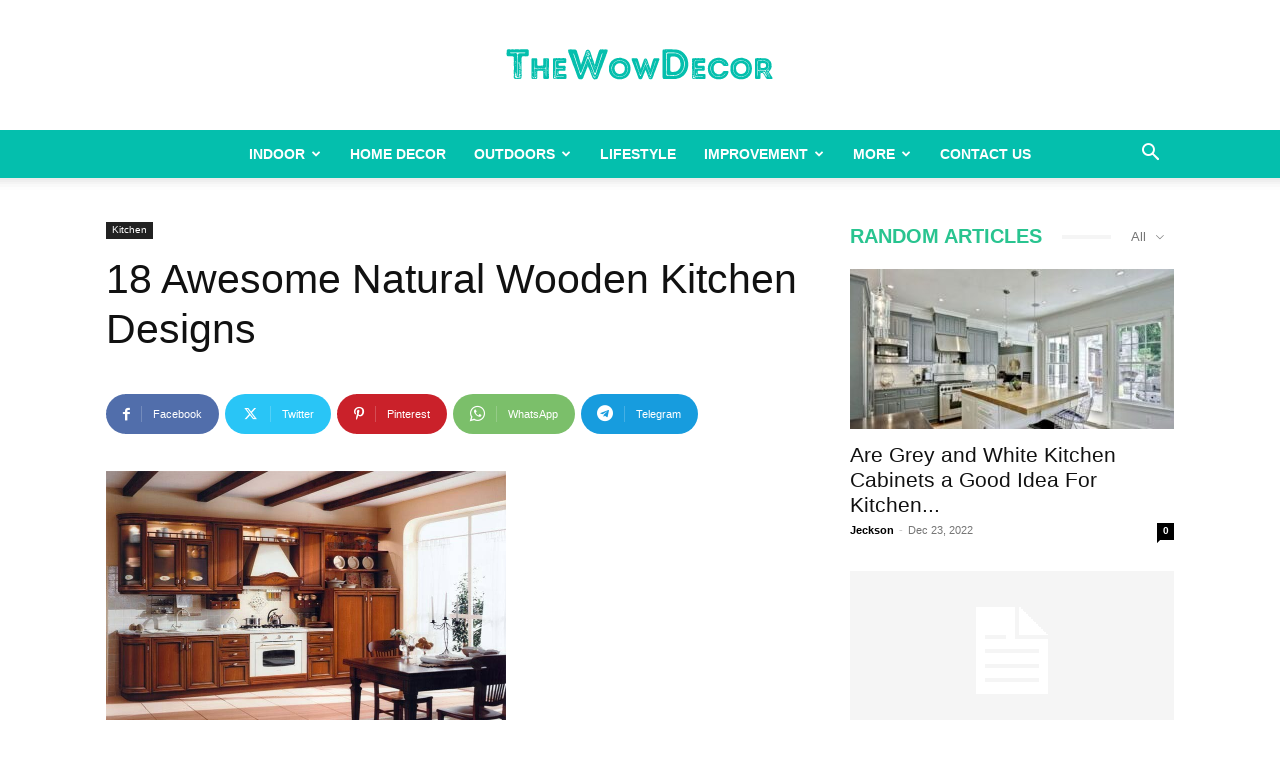

--- FILE ---
content_type: text/html; charset=UTF-8
request_url: https://thewowdecor.com/18-awesome-natural-wooden-kitchen-designs/
body_size: 26474
content:
<!doctype html >
<!--[if IE 8]>    <html class="ie8" lang="en"> <![endif]-->
<!--[if IE 9]>    <html class="ie9" lang="en"> <![endif]-->
<!--[if gt IE 8]><!--> <html lang="en-US"> <!--<![endif]-->
<head>
    <title>18 Awesome Natural Wooden Kitchen Designs</title>
    <meta charset="UTF-8" />
    <meta name="viewport" content="width=device-width, initial-scale=1.0">
    <link rel="pingback" href="https://thewowdecor.com/xmlrpc.php" />
    <meta name='robots' content='index, follow, max-image-preview:large, max-snippet:-1, max-video-preview:-1' />

	<!-- This site is optimized with the Yoast SEO plugin v26.6 - https://yoast.com/wordpress/plugins/seo/ -->
	<meta name="description" content="Check out our 18 Awesome Natural Wooden Kitchen Designs through which Kitchen will truly become the heart of your home." />
	<link rel="canonical" href="http://thewowdecor.com/18-awesome-natural-wooden-kitchen-designs/" />
	<meta property="og:locale" content="en_US" />
	<meta property="og:type" content="article" />
	<meta property="og:title" content="18 Awesome Natural Wooden Kitchen Designs" />
	<meta property="og:description" content="Check out our 18 Awesome Natural Wooden Kitchen Designs through which Kitchen will truly become the heart of your home." />
	<meta property="og:url" content="http://thewowdecor.com/18-awesome-natural-wooden-kitchen-designs/" />
	<meta property="og:site_name" content="The Wow Decor" />
	<meta property="article:published_time" content="2015-09-30T17:06:47+00:00" />
	<meta property="og:image" content="http://thewowdecor.com/wp-content/uploads/2015/09/white-wall-and-dark-wood-kitchen-design-with-drawers.jpg" />
	<meta property="og:image:width" content="800" />
	<meta property="og:image:height" content="511" />
	<meta property="og:image:type" content="image/jpeg" />
	<meta name="author" content="Admin" />
	<meta name="twitter:card" content="summary_large_image" />
	<meta name="twitter:creator" content="@thewowdecor" />
	<meta name="twitter:site" content="@thewowdecor" />
	<meta name="twitter:label1" content="Written by" />
	<meta name="twitter:data1" content="Admin" />
	<meta name="twitter:label2" content="Est. reading time" />
	<meta name="twitter:data2" content="1 minute" />
	<script type="application/ld+json" class="yoast-schema-graph">{"@context":"https://schema.org","@graph":[{"@type":"Article","@id":"http://thewowdecor.com/18-awesome-natural-wooden-kitchen-designs/#article","isPartOf":{"@id":"http://thewowdecor.com/18-awesome-natural-wooden-kitchen-designs/"},"author":{"name":"Admin","@id":"http://thewowdecor.com/#/schema/person/b561281e55d3ab2d16ad86d669406c12"},"headline":"18 Awesome Natural Wooden Kitchen Designs","datePublished":"2015-09-30T17:06:47+00:00","mainEntityOfPage":{"@id":"http://thewowdecor.com/18-awesome-natural-wooden-kitchen-designs/"},"wordCount":157,"publisher":{"@id":"http://thewowdecor.com/#/schema/person/b561281e55d3ab2d16ad86d669406c12"},"image":{"@id":"http://thewowdecor.com/18-awesome-natural-wooden-kitchen-designs/#primaryimage"},"thumbnailUrl":"https://thewowdecor.com/wp-content/uploads/2015/09/white-wall-and-dark-wood-kitchen-design-with-drawers.jpg","keywords":["Kitchen cabinet design ideas","Kitchen Design Ideas"],"articleSection":["Kitchen"],"inLanguage":"en-US"},{"@type":"WebPage","@id":"http://thewowdecor.com/18-awesome-natural-wooden-kitchen-designs/","url":"http://thewowdecor.com/18-awesome-natural-wooden-kitchen-designs/","name":"18 Awesome Natural Wooden Kitchen Designs","isPartOf":{"@id":"http://thewowdecor.com/#website"},"primaryImageOfPage":{"@id":"http://thewowdecor.com/18-awesome-natural-wooden-kitchen-designs/#primaryimage"},"image":{"@id":"http://thewowdecor.com/18-awesome-natural-wooden-kitchen-designs/#primaryimage"},"thumbnailUrl":"https://thewowdecor.com/wp-content/uploads/2015/09/white-wall-and-dark-wood-kitchen-design-with-drawers.jpg","datePublished":"2015-09-30T17:06:47+00:00","description":"Check out our 18 Awesome Natural Wooden Kitchen Designs through which Kitchen will truly become the heart of your home.","breadcrumb":{"@id":"http://thewowdecor.com/18-awesome-natural-wooden-kitchen-designs/#breadcrumb"},"inLanguage":"en-US","potentialAction":[{"@type":"ReadAction","target":["http://thewowdecor.com/18-awesome-natural-wooden-kitchen-designs/"]}]},{"@type":"ImageObject","inLanguage":"en-US","@id":"http://thewowdecor.com/18-awesome-natural-wooden-kitchen-designs/#primaryimage","url":"https://thewowdecor.com/wp-content/uploads/2015/09/white-wall-and-dark-wood-kitchen-design-with-drawers.jpg","contentUrl":"https://thewowdecor.com/wp-content/uploads/2015/09/white-wall-and-dark-wood-kitchen-design-with-drawers.jpg","width":800,"height":511},{"@type":"BreadcrumbList","@id":"http://thewowdecor.com/18-awesome-natural-wooden-kitchen-designs/#breadcrumb","itemListElement":[{"@type":"ListItem","position":1,"name":"Home","item":"http://thewowdecor.com/"},{"@type":"ListItem","position":2,"name":"18 Awesome Natural Wooden Kitchen Designs"}]},{"@type":"WebSite","@id":"http://thewowdecor.com/#website","url":"http://thewowdecor.com/","name":"The Wow Decor","description":"Home Decor Inspiration","publisher":{"@id":"http://thewowdecor.com/#/schema/person/b561281e55d3ab2d16ad86d669406c12"},"potentialAction":[{"@type":"SearchAction","target":{"@type":"EntryPoint","urlTemplate":"http://thewowdecor.com/?s={search_term_string}"},"query-input":{"@type":"PropertyValueSpecification","valueRequired":true,"valueName":"search_term_string"}}],"inLanguage":"en-US"},{"@type":["Person","Organization"],"@id":"http://thewowdecor.com/#/schema/person/b561281e55d3ab2d16ad86d669406c12","name":"Admin","image":{"@type":"ImageObject","inLanguage":"en-US","@id":"http://thewowdecor.com/#/schema/person/image/","url":"https://thewowdecor.com/wp-content/uploads/2015/07/logo-favicon.jpg","contentUrl":"https://thewowdecor.com/wp-content/uploads/2015/07/logo-favicon.jpg","width":200,"height":200,"caption":"Admin"},"logo":{"@id":"http://thewowdecor.com/#/schema/person/image/"}}]}</script>
	<!-- / Yoast SEO plugin. -->


<link rel="alternate" type="application/rss+xml" title="The Wow Decor &raquo; Feed" href="https://thewowdecor.com/feed/" />
<link rel="alternate" type="application/rss+xml" title="The Wow Decor &raquo; Comments Feed" href="https://thewowdecor.com/comments/feed/" />
<link rel="alternate" title="oEmbed (JSON)" type="application/json+oembed" href="https://thewowdecor.com/wp-json/oembed/1.0/embed?url=https%3A%2F%2Fthewowdecor.com%2F18-awesome-natural-wooden-kitchen-designs%2F" />
<link rel="alternate" title="oEmbed (XML)" type="text/xml+oembed" href="https://thewowdecor.com/wp-json/oembed/1.0/embed?url=https%3A%2F%2Fthewowdecor.com%2F18-awesome-natural-wooden-kitchen-designs%2F&#038;format=xml" />
<link rel="alternate" type="application/rss+xml" title="The Wow Decor &raquo; Stories Feed" href="https://thewowdecor.com/web-stories/feed/"><style id='wp-img-auto-sizes-contain-inline-css' type='text/css'>
img:is([sizes=auto i],[sizes^="auto," i]){contain-intrinsic-size:3000px 1500px}
/*# sourceURL=wp-img-auto-sizes-contain-inline-css */
</style>

<style id='wp-emoji-styles-inline-css' type='text/css'>

	img.wp-smiley, img.emoji {
		display: inline !important;
		border: none !important;
		box-shadow: none !important;
		height: 1em !important;
		width: 1em !important;
		margin: 0 0.07em !important;
		vertical-align: -0.1em !important;
		background: none !important;
		padding: 0 !important;
	}
/*# sourceURL=wp-emoji-styles-inline-css */
</style>
<link rel='stylesheet' id='wp-block-library-css' href='https://thewowdecor.com/wp-includes/css/dist/block-library/style.min.css?ver=6.9' type='text/css' media='all' />
<style id='global-styles-inline-css' type='text/css'>
:root{--wp--preset--aspect-ratio--square: 1;--wp--preset--aspect-ratio--4-3: 4/3;--wp--preset--aspect-ratio--3-4: 3/4;--wp--preset--aspect-ratio--3-2: 3/2;--wp--preset--aspect-ratio--2-3: 2/3;--wp--preset--aspect-ratio--16-9: 16/9;--wp--preset--aspect-ratio--9-16: 9/16;--wp--preset--color--black: #000000;--wp--preset--color--cyan-bluish-gray: #abb8c3;--wp--preset--color--white: #ffffff;--wp--preset--color--pale-pink: #f78da7;--wp--preset--color--vivid-red: #cf2e2e;--wp--preset--color--luminous-vivid-orange: #ff6900;--wp--preset--color--luminous-vivid-amber: #fcb900;--wp--preset--color--light-green-cyan: #7bdcb5;--wp--preset--color--vivid-green-cyan: #00d084;--wp--preset--color--pale-cyan-blue: #8ed1fc;--wp--preset--color--vivid-cyan-blue: #0693e3;--wp--preset--color--vivid-purple: #9b51e0;--wp--preset--gradient--vivid-cyan-blue-to-vivid-purple: linear-gradient(135deg,rgb(6,147,227) 0%,rgb(155,81,224) 100%);--wp--preset--gradient--light-green-cyan-to-vivid-green-cyan: linear-gradient(135deg,rgb(122,220,180) 0%,rgb(0,208,130) 100%);--wp--preset--gradient--luminous-vivid-amber-to-luminous-vivid-orange: linear-gradient(135deg,rgb(252,185,0) 0%,rgb(255,105,0) 100%);--wp--preset--gradient--luminous-vivid-orange-to-vivid-red: linear-gradient(135deg,rgb(255,105,0) 0%,rgb(207,46,46) 100%);--wp--preset--gradient--very-light-gray-to-cyan-bluish-gray: linear-gradient(135deg,rgb(238,238,238) 0%,rgb(169,184,195) 100%);--wp--preset--gradient--cool-to-warm-spectrum: linear-gradient(135deg,rgb(74,234,220) 0%,rgb(151,120,209) 20%,rgb(207,42,186) 40%,rgb(238,44,130) 60%,rgb(251,105,98) 80%,rgb(254,248,76) 100%);--wp--preset--gradient--blush-light-purple: linear-gradient(135deg,rgb(255,206,236) 0%,rgb(152,150,240) 100%);--wp--preset--gradient--blush-bordeaux: linear-gradient(135deg,rgb(254,205,165) 0%,rgb(254,45,45) 50%,rgb(107,0,62) 100%);--wp--preset--gradient--luminous-dusk: linear-gradient(135deg,rgb(255,203,112) 0%,rgb(199,81,192) 50%,rgb(65,88,208) 100%);--wp--preset--gradient--pale-ocean: linear-gradient(135deg,rgb(255,245,203) 0%,rgb(182,227,212) 50%,rgb(51,167,181) 100%);--wp--preset--gradient--electric-grass: linear-gradient(135deg,rgb(202,248,128) 0%,rgb(113,206,126) 100%);--wp--preset--gradient--midnight: linear-gradient(135deg,rgb(2,3,129) 0%,rgb(40,116,252) 100%);--wp--preset--font-size--small: 11px;--wp--preset--font-size--medium: 20px;--wp--preset--font-size--large: 32px;--wp--preset--font-size--x-large: 42px;--wp--preset--font-size--regular: 15px;--wp--preset--font-size--larger: 50px;--wp--preset--spacing--20: 0.44rem;--wp--preset--spacing--30: 0.67rem;--wp--preset--spacing--40: 1rem;--wp--preset--spacing--50: 1.5rem;--wp--preset--spacing--60: 2.25rem;--wp--preset--spacing--70: 3.38rem;--wp--preset--spacing--80: 5.06rem;--wp--preset--shadow--natural: 6px 6px 9px rgba(0, 0, 0, 0.2);--wp--preset--shadow--deep: 12px 12px 50px rgba(0, 0, 0, 0.4);--wp--preset--shadow--sharp: 6px 6px 0px rgba(0, 0, 0, 0.2);--wp--preset--shadow--outlined: 6px 6px 0px -3px rgb(255, 255, 255), 6px 6px rgb(0, 0, 0);--wp--preset--shadow--crisp: 6px 6px 0px rgb(0, 0, 0);}:where(.is-layout-flex){gap: 0.5em;}:where(.is-layout-grid){gap: 0.5em;}body .is-layout-flex{display: flex;}.is-layout-flex{flex-wrap: wrap;align-items: center;}.is-layout-flex > :is(*, div){margin: 0;}body .is-layout-grid{display: grid;}.is-layout-grid > :is(*, div){margin: 0;}:where(.wp-block-columns.is-layout-flex){gap: 2em;}:where(.wp-block-columns.is-layout-grid){gap: 2em;}:where(.wp-block-post-template.is-layout-flex){gap: 1.25em;}:where(.wp-block-post-template.is-layout-grid){gap: 1.25em;}.has-black-color{color: var(--wp--preset--color--black) !important;}.has-cyan-bluish-gray-color{color: var(--wp--preset--color--cyan-bluish-gray) !important;}.has-white-color{color: var(--wp--preset--color--white) !important;}.has-pale-pink-color{color: var(--wp--preset--color--pale-pink) !important;}.has-vivid-red-color{color: var(--wp--preset--color--vivid-red) !important;}.has-luminous-vivid-orange-color{color: var(--wp--preset--color--luminous-vivid-orange) !important;}.has-luminous-vivid-amber-color{color: var(--wp--preset--color--luminous-vivid-amber) !important;}.has-light-green-cyan-color{color: var(--wp--preset--color--light-green-cyan) !important;}.has-vivid-green-cyan-color{color: var(--wp--preset--color--vivid-green-cyan) !important;}.has-pale-cyan-blue-color{color: var(--wp--preset--color--pale-cyan-blue) !important;}.has-vivid-cyan-blue-color{color: var(--wp--preset--color--vivid-cyan-blue) !important;}.has-vivid-purple-color{color: var(--wp--preset--color--vivid-purple) !important;}.has-black-background-color{background-color: var(--wp--preset--color--black) !important;}.has-cyan-bluish-gray-background-color{background-color: var(--wp--preset--color--cyan-bluish-gray) !important;}.has-white-background-color{background-color: var(--wp--preset--color--white) !important;}.has-pale-pink-background-color{background-color: var(--wp--preset--color--pale-pink) !important;}.has-vivid-red-background-color{background-color: var(--wp--preset--color--vivid-red) !important;}.has-luminous-vivid-orange-background-color{background-color: var(--wp--preset--color--luminous-vivid-orange) !important;}.has-luminous-vivid-amber-background-color{background-color: var(--wp--preset--color--luminous-vivid-amber) !important;}.has-light-green-cyan-background-color{background-color: var(--wp--preset--color--light-green-cyan) !important;}.has-vivid-green-cyan-background-color{background-color: var(--wp--preset--color--vivid-green-cyan) !important;}.has-pale-cyan-blue-background-color{background-color: var(--wp--preset--color--pale-cyan-blue) !important;}.has-vivid-cyan-blue-background-color{background-color: var(--wp--preset--color--vivid-cyan-blue) !important;}.has-vivid-purple-background-color{background-color: var(--wp--preset--color--vivid-purple) !important;}.has-black-border-color{border-color: var(--wp--preset--color--black) !important;}.has-cyan-bluish-gray-border-color{border-color: var(--wp--preset--color--cyan-bluish-gray) !important;}.has-white-border-color{border-color: var(--wp--preset--color--white) !important;}.has-pale-pink-border-color{border-color: var(--wp--preset--color--pale-pink) !important;}.has-vivid-red-border-color{border-color: var(--wp--preset--color--vivid-red) !important;}.has-luminous-vivid-orange-border-color{border-color: var(--wp--preset--color--luminous-vivid-orange) !important;}.has-luminous-vivid-amber-border-color{border-color: var(--wp--preset--color--luminous-vivid-amber) !important;}.has-light-green-cyan-border-color{border-color: var(--wp--preset--color--light-green-cyan) !important;}.has-vivid-green-cyan-border-color{border-color: var(--wp--preset--color--vivid-green-cyan) !important;}.has-pale-cyan-blue-border-color{border-color: var(--wp--preset--color--pale-cyan-blue) !important;}.has-vivid-cyan-blue-border-color{border-color: var(--wp--preset--color--vivid-cyan-blue) !important;}.has-vivid-purple-border-color{border-color: var(--wp--preset--color--vivid-purple) !important;}.has-vivid-cyan-blue-to-vivid-purple-gradient-background{background: var(--wp--preset--gradient--vivid-cyan-blue-to-vivid-purple) !important;}.has-light-green-cyan-to-vivid-green-cyan-gradient-background{background: var(--wp--preset--gradient--light-green-cyan-to-vivid-green-cyan) !important;}.has-luminous-vivid-amber-to-luminous-vivid-orange-gradient-background{background: var(--wp--preset--gradient--luminous-vivid-amber-to-luminous-vivid-orange) !important;}.has-luminous-vivid-orange-to-vivid-red-gradient-background{background: var(--wp--preset--gradient--luminous-vivid-orange-to-vivid-red) !important;}.has-very-light-gray-to-cyan-bluish-gray-gradient-background{background: var(--wp--preset--gradient--very-light-gray-to-cyan-bluish-gray) !important;}.has-cool-to-warm-spectrum-gradient-background{background: var(--wp--preset--gradient--cool-to-warm-spectrum) !important;}.has-blush-light-purple-gradient-background{background: var(--wp--preset--gradient--blush-light-purple) !important;}.has-blush-bordeaux-gradient-background{background: var(--wp--preset--gradient--blush-bordeaux) !important;}.has-luminous-dusk-gradient-background{background: var(--wp--preset--gradient--luminous-dusk) !important;}.has-pale-ocean-gradient-background{background: var(--wp--preset--gradient--pale-ocean) !important;}.has-electric-grass-gradient-background{background: var(--wp--preset--gradient--electric-grass) !important;}.has-midnight-gradient-background{background: var(--wp--preset--gradient--midnight) !important;}.has-small-font-size{font-size: var(--wp--preset--font-size--small) !important;}.has-medium-font-size{font-size: var(--wp--preset--font-size--medium) !important;}.has-large-font-size{font-size: var(--wp--preset--font-size--large) !important;}.has-x-large-font-size{font-size: var(--wp--preset--font-size--x-large) !important;}
/*# sourceURL=global-styles-inline-css */
</style>

<style id='classic-theme-styles-inline-css' type='text/css'>
/*! This file is auto-generated */
.wp-block-button__link{color:#fff;background-color:#32373c;border-radius:9999px;box-shadow:none;text-decoration:none;padding:calc(.667em + 2px) calc(1.333em + 2px);font-size:1.125em}.wp-block-file__button{background:#32373c;color:#fff;text-decoration:none}
/*# sourceURL=/wp-includes/css/classic-themes.min.css */
</style>
<link rel='stylesheet' id='dashicons-css' href='https://thewowdecor.com/wp-includes/css/dashicons.min.css?ver=6.9' type='text/css' media='all' />
<link rel='stylesheet' id='admin-bar-css' href='https://thewowdecor.com/wp-includes/css/admin-bar.min.css?ver=6.9' type='text/css' media='all' />
<style id='admin-bar-inline-css' type='text/css'>

    /* Hide CanvasJS credits for P404 charts specifically */
    #p404RedirectChart .canvasjs-chart-credit {
        display: none !important;
    }
    
    #p404RedirectChart canvas {
        border-radius: 6px;
    }

    .p404-redirect-adminbar-weekly-title {
        font-weight: bold;
        font-size: 14px;
        color: #fff;
        margin-bottom: 6px;
    }

    #wpadminbar #wp-admin-bar-p404_free_top_button .ab-icon:before {
        content: "\f103";
        color: #dc3545;
        top: 3px;
    }
    
    #wp-admin-bar-p404_free_top_button .ab-item {
        min-width: 80px !important;
        padding: 0px !important;
    }
    
    /* Ensure proper positioning and z-index for P404 dropdown */
    .p404-redirect-adminbar-dropdown-wrap { 
        min-width: 0; 
        padding: 0;
        position: static !important;
    }
    
    #wpadminbar #wp-admin-bar-p404_free_top_button_dropdown {
        position: static !important;
    }
    
    #wpadminbar #wp-admin-bar-p404_free_top_button_dropdown .ab-item {
        padding: 0 !important;
        margin: 0 !important;
    }
    
    .p404-redirect-dropdown-container {
        min-width: 340px;
        padding: 18px 18px 12px 18px;
        background: #23282d !important;
        color: #fff;
        border-radius: 12px;
        box-shadow: 0 8px 32px rgba(0,0,0,0.25);
        margin-top: 10px;
        position: relative !important;
        z-index: 999999 !important;
        display: block !important;
        border: 1px solid #444;
    }
    
    /* Ensure P404 dropdown appears on hover */
    #wpadminbar #wp-admin-bar-p404_free_top_button .p404-redirect-dropdown-container { 
        display: none !important;
    }
    
    #wpadminbar #wp-admin-bar-p404_free_top_button:hover .p404-redirect-dropdown-container { 
        display: block !important;
    }
    
    #wpadminbar #wp-admin-bar-p404_free_top_button:hover #wp-admin-bar-p404_free_top_button_dropdown .p404-redirect-dropdown-container {
        display: block !important;
    }
    
    .p404-redirect-card {
        background: #2c3338;
        border-radius: 8px;
        padding: 18px 18px 12px 18px;
        box-shadow: 0 2px 8px rgba(0,0,0,0.07);
        display: flex;
        flex-direction: column;
        align-items: flex-start;
        border: 1px solid #444;
    }
    
    .p404-redirect-btn {
        display: inline-block;
        background: #dc3545;
        color: #fff !important;
        font-weight: bold;
        padding: 5px 22px;
        border-radius: 8px;
        text-decoration: none;
        font-size: 17px;
        transition: background 0.2s, box-shadow 0.2s;
        margin-top: 8px;
        box-shadow: 0 2px 8px rgba(220,53,69,0.15);
        text-align: center;
        line-height: 1.6;
    }
    
    .p404-redirect-btn:hover {
        background: #c82333;
        color: #fff !important;
        box-shadow: 0 4px 16px rgba(220,53,69,0.25);
    }
    
    /* Prevent conflicts with other admin bar dropdowns */
    #wpadminbar .ab-top-menu > li:hover > .ab-item,
    #wpadminbar .ab-top-menu > li.hover > .ab-item {
        z-index: auto;
    }
    
    #wpadminbar #wp-admin-bar-p404_free_top_button:hover > .ab-item {
        z-index: 999998 !important;
    }
    
/*# sourceURL=admin-bar-inline-css */
</style>
<link rel='stylesheet' id='td-plugin-multi-purpose-css' href='https://thewowdecor.com/wp-content/plugins/td-composer/td-multi-purpose/style.css?ver=7cd248d7ca13c255207c3f8b916c3f00' type='text/css' media='all' />
<link rel='stylesheet' id='td-theme-css' href='https://thewowdecor.com/wp-content/themes/Newspaper/style.css?ver=12.7.3' type='text/css' media='all' />
<style id='td-theme-inline-css' type='text/css'>@media (max-width:767px){.td-header-desktop-wrap{display:none}}@media (min-width:767px){.td-header-mobile-wrap{display:none}}</style>
<link rel='stylesheet' id='td-legacy-framework-front-style-css' href='https://thewowdecor.com/wp-content/plugins/td-composer/legacy/Newspaper/assets/css/td_legacy_main.css?ver=7cd248d7ca13c255207c3f8b916c3f00' type='text/css' media='all' />
<link rel='stylesheet' id='td-standard-pack-framework-front-style-css' href='https://thewowdecor.com/wp-content/plugins/td-standard-pack/Newspaper/assets/css/td_standard_pack_main.css?ver=c12e6da63ed2f212e87e44e5e9b9a302' type='text/css' media='all' />
<link rel='stylesheet' id='tdb_style_cloud_templates_front-css' href='https://thewowdecor.com/wp-content/plugins/td-cloud-library/assets/css/tdb_main.css?ver=6127d3b6131f900b2e62bb855b13dc3b' type='text/css' media='all' />
<script type="text/javascript" src="https://thewowdecor.com/wp-includes/js/jquery/jquery.min.js?ver=3.7.1" id="jquery-core-js"></script>
<script type="text/javascript" src="https://thewowdecor.com/wp-includes/js/jquery/jquery-migrate.min.js?ver=3.4.1" id="jquery-migrate-js"></script>
<link rel="https://api.w.org/" href="https://thewowdecor.com/wp-json/" /><link rel="alternate" title="JSON" type="application/json" href="https://thewowdecor.com/wp-json/wp/v2/posts/10338" /><link rel="EditURI" type="application/rsd+xml" title="RSD" href="https://thewowdecor.com/xmlrpc.php?rsd" />
<meta name="generator" content="WordPress 6.9" />
<link rel='shortlink' href='https://thewowdecor.com/?p=10338' />
    <script>
        window.tdb_global_vars = {"wpRestUrl":"https:\/\/thewowdecor.com\/wp-json\/","permalinkStructure":"\/%postname%\/"};
        window.tdb_p_autoload_vars = {"isAjax":false,"isAdminBarShowing":false,"autoloadStatus":"off","origPostEditUrl":null};
    </script>
    
    <style id="tdb-global-colors">:root{--accent-color:#fff}</style>

    
	
<!-- JS generated by theme -->

<script type="text/javascript" id="td-generated-header-js">
    
    

	    var tdBlocksArray = []; //here we store all the items for the current page

	    // td_block class - each ajax block uses a object of this class for requests
	    function tdBlock() {
		    this.id = '';
		    this.block_type = 1; //block type id (1-234 etc)
		    this.atts = '';
		    this.td_column_number = '';
		    this.td_current_page = 1; //
		    this.post_count = 0; //from wp
		    this.found_posts = 0; //from wp
		    this.max_num_pages = 0; //from wp
		    this.td_filter_value = ''; //current live filter value
		    this.is_ajax_running = false;
		    this.td_user_action = ''; // load more or infinite loader (used by the animation)
		    this.header_color = '';
		    this.ajax_pagination_infinite_stop = ''; //show load more at page x
	    }

        // td_js_generator - mini detector
        ( function () {
            var htmlTag = document.getElementsByTagName("html")[0];

	        if ( navigator.userAgent.indexOf("MSIE 10.0") > -1 ) {
                htmlTag.className += ' ie10';
            }

            if ( !!navigator.userAgent.match(/Trident.*rv\:11\./) ) {
                htmlTag.className += ' ie11';
            }

	        if ( navigator.userAgent.indexOf("Edge") > -1 ) {
                htmlTag.className += ' ieEdge';
            }

            if ( /(iPad|iPhone|iPod)/g.test(navigator.userAgent) ) {
                htmlTag.className += ' td-md-is-ios';
            }

            var user_agent = navigator.userAgent.toLowerCase();
            if ( user_agent.indexOf("android") > -1 ) {
                htmlTag.className += ' td-md-is-android';
            }

            if ( -1 !== navigator.userAgent.indexOf('Mac OS X')  ) {
                htmlTag.className += ' td-md-is-os-x';
            }

            if ( /chrom(e|ium)/.test(navigator.userAgent.toLowerCase()) ) {
               htmlTag.className += ' td-md-is-chrome';
            }

            if ( -1 !== navigator.userAgent.indexOf('Firefox') ) {
                htmlTag.className += ' td-md-is-firefox';
            }

            if ( -1 !== navigator.userAgent.indexOf('Safari') && -1 === navigator.userAgent.indexOf('Chrome') ) {
                htmlTag.className += ' td-md-is-safari';
            }

            if( -1 !== navigator.userAgent.indexOf('IEMobile') ){
                htmlTag.className += ' td-md-is-iemobile';
            }

        })();

        var tdLocalCache = {};

        ( function () {
            "use strict";

            tdLocalCache = {
                data: {},
                remove: function (resource_id) {
                    delete tdLocalCache.data[resource_id];
                },
                exist: function (resource_id) {
                    return tdLocalCache.data.hasOwnProperty(resource_id) && tdLocalCache.data[resource_id] !== null;
                },
                get: function (resource_id) {
                    return tdLocalCache.data[resource_id];
                },
                set: function (resource_id, cachedData) {
                    tdLocalCache.remove(resource_id);
                    tdLocalCache.data[resource_id] = cachedData;
                }
            };
        })();

    
    
var td_viewport_interval_list=[{"limitBottom":767,"sidebarWidth":228},{"limitBottom":1018,"sidebarWidth":300},{"limitBottom":1140,"sidebarWidth":324}];
var td_animation_stack_effect="type0";
var tds_animation_stack=true;
var td_animation_stack_specific_selectors=".entry-thumb, img, .td-lazy-img";
var td_animation_stack_general_selectors=".td-animation-stack img, .td-animation-stack .entry-thumb, .post img, .td-animation-stack .td-lazy-img";
var tdc_is_installed="yes";
var tdc_domain_active=false;
var td_ajax_url="https:\/\/thewowdecor.com\/wp-admin\/admin-ajax.php?td_theme_name=Newspaper&v=12.7.3";
var td_get_template_directory_uri="https:\/\/thewowdecor.com\/wp-content\/plugins\/td-composer\/legacy\/common";
var tds_snap_menu="";
var tds_logo_on_sticky="show_header_logo";
var tds_header_style="10";
var td_please_wait="Please wait...";
var td_email_user_pass_incorrect="User or password incorrect!";
var td_email_user_incorrect="Email or username incorrect!";
var td_email_incorrect="Email incorrect!";
var td_user_incorrect="Username incorrect!";
var td_email_user_empty="Email or username empty!";
var td_pass_empty="Pass empty!";
var td_pass_pattern_incorrect="Invalid Pass Pattern!";
var td_retype_pass_incorrect="Retyped Pass incorrect!";
var tds_more_articles_on_post_enable="";
var tds_more_articles_on_post_time_to_wait="";
var tds_more_articles_on_post_pages_distance_from_top=0;
var tds_captcha="";
var tds_theme_color_site_wide="#04bfad";
var tds_smart_sidebar="";
var tdThemeName="Newspaper";
var tdThemeNameWl="Newspaper";
var td_magnific_popup_translation_tPrev="Previous (Left arrow key)";
var td_magnific_popup_translation_tNext="Next (Right arrow key)";
var td_magnific_popup_translation_tCounter="%curr% of %total%";
var td_magnific_popup_translation_ajax_tError="The content from %url% could not be loaded.";
var td_magnific_popup_translation_image_tError="The image #%curr% could not be loaded.";
var tdBlockNonce="14a388af96";
var tdMobileMenu="enabled";
var tdMobileSearch="enabled";
var tdDateNamesI18n={"month_names":["January","February","March","April","May","June","July","August","September","October","November","December"],"month_names_short":["Jan","Feb","Mar","Apr","May","Jun","Jul","Aug","Sep","Oct","Nov","Dec"],"day_names":["Sunday","Monday","Tuesday","Wednesday","Thursday","Friday","Saturday"],"day_names_short":["Sun","Mon","Tue","Wed","Thu","Fri","Sat"]};
var tdb_modal_confirm="Save";
var tdb_modal_cancel="Cancel";
var tdb_modal_confirm_alt="Yes";
var tdb_modal_cancel_alt="No";
var td_deploy_mode="deploy";
var td_ad_background_click_link="";
var td_ad_background_click_target="";
</script>


<!-- Header style compiled by theme -->

<style>:root{--td_theme_color:#04bfad;--td_slider_text:rgba(4,191,173,0.7);--td_container_transparent:transparent;--td_header_color:#dd3333;--td_mobile_menu_color:#ffffff;--td_mobile_icons_color:#04bfad;--td_mobile_gradient_one_mob:#333145;--td_mobile_gradient_two_mob:#dd3333;--td_mobile_text_active_color:#dd3333}.td-header-style-12 .td-header-menu-wrap-full,.td-header-style-12 .td-affix,.td-grid-style-1.td-hover-1 .td-big-grid-post:hover .td-post-category,.td-grid-style-5.td-hover-1 .td-big-grid-post:hover .td-post-category,.td_category_template_3 .td-current-sub-category,.td_category_template_8 .td-category-header .td-category a.td-current-sub-category,.td_category_template_4 .td-category-siblings .td-category a:hover,.td_block_big_grid_9.td-grid-style-1 .td-post-category,.td_block_big_grid_9.td-grid-style-5 .td-post-category,.td-grid-style-6.td-hover-1 .td-module-thumb:after,.tdm-menu-active-style5 .td-header-menu-wrap .sf-menu>.current-menu-item>a,.tdm-menu-active-style5 .td-header-menu-wrap .sf-menu>.current-menu-ancestor>a,.tdm-menu-active-style5 .td-header-menu-wrap .sf-menu>.current-category-ancestor>a,.tdm-menu-active-style5 .td-header-menu-wrap .sf-menu>li>a:hover,.tdm-menu-active-style5 .td-header-menu-wrap .sf-menu>.sfHover>a{background-color:#04bfad}.td_mega_menu_sub_cats .cur-sub-cat,.td-mega-span h3 a:hover,.td_mod_mega_menu:hover .entry-title a,.header-search-wrap .result-msg a:hover,.td-header-top-menu .td-drop-down-search .td_module_wrap:hover .entry-title a,.td-header-top-menu .td-icon-search:hover,.td-header-wrap .result-msg a:hover,.top-header-menu li a:hover,.top-header-menu .current-menu-item>a,.top-header-menu .current-menu-ancestor>a,.top-header-menu .current-category-ancestor>a,.td-social-icon-wrap>a:hover,.td-header-sp-top-widget .td-social-icon-wrap a:hover,.td_mod_related_posts:hover h3>a,.td-post-template-11 .td-related-title .td-related-left:hover,.td-post-template-11 .td-related-title .td-related-right:hover,.td-post-template-11 .td-related-title .td-cur-simple-item,.td-post-template-11 .td_block_related_posts .td-next-prev-wrap a:hover,.td-category-header .td-pulldown-category-filter-link:hover,.td-category-siblings .td-subcat-dropdown a:hover,.td-category-siblings .td-subcat-dropdown a.td-current-sub-category,.footer-text-wrap .footer-email-wrap a,.footer-social-wrap a:hover,.td_module_17 .td-read-more a:hover,.td_module_18 .td-read-more a:hover,.td_module_19 .td-post-author-name a:hover,.td-pulldown-syle-2 .td-subcat-dropdown:hover .td-subcat-more span,.td-pulldown-syle-2 .td-subcat-dropdown:hover .td-subcat-more i,.td-pulldown-syle-3 .td-subcat-dropdown:hover .td-subcat-more span,.td-pulldown-syle-3 .td-subcat-dropdown:hover .td-subcat-more i,.tdm-menu-active-style3 .tdm-header.td-header-wrap .sf-menu>.current-category-ancestor>a,.tdm-menu-active-style3 .tdm-header.td-header-wrap .sf-menu>.current-menu-ancestor>a,.tdm-menu-active-style3 .tdm-header.td-header-wrap .sf-menu>.current-menu-item>a,.tdm-menu-active-style3 .tdm-header.td-header-wrap .sf-menu>.sfHover>a,.tdm-menu-active-style3 .tdm-header.td-header-wrap .sf-menu>li>a:hover{color:#04bfad}.td-mega-menu-page .wpb_content_element ul li a:hover,.td-theme-wrap .td-aj-search-results .td_module_wrap:hover .entry-title a,.td-theme-wrap .header-search-wrap .result-msg a:hover{color:#04bfad!important}.td_category_template_8 .td-category-header .td-category a.td-current-sub-category,.td_category_template_4 .td-category-siblings .td-category a:hover,.tdm-menu-active-style4 .tdm-header .sf-menu>.current-menu-item>a,.tdm-menu-active-style4 .tdm-header .sf-menu>.current-menu-ancestor>a,.tdm-menu-active-style4 .tdm-header .sf-menu>.current-category-ancestor>a,.tdm-menu-active-style4 .tdm-header .sf-menu>li>a:hover,.tdm-menu-active-style4 .tdm-header .sf-menu>.sfHover>a{border-color:#04bfad}.td-header-top-menu,.td-header-top-menu a,.td-header-wrap .td-header-top-menu-full .td-header-top-menu,.td-header-wrap .td-header-top-menu-full a,.td-header-style-8 .td-header-top-menu,.td-header-style-8 .td-header-top-menu a,.td-header-top-menu .td-drop-down-search .entry-title a{color:#04bfad}.top-header-menu .current-menu-item>a,.top-header-menu .current-menu-ancestor>a,.top-header-menu .current-category-ancestor>a,.top-header-menu li a:hover,.td-header-sp-top-widget .td-icon-search:hover{color:#dd3333}.td-header-wrap .td-header-menu-wrap-full,.td-header-menu-wrap.td-affix,.td-header-style-3 .td-header-main-menu,.td-header-style-3 .td-affix .td-header-main-menu,.td-header-style-4 .td-header-main-menu,.td-header-style-4 .td-affix .td-header-main-menu,.td-header-style-8 .td-header-menu-wrap.td-affix,.td-header-style-8 .td-header-top-menu-full{background-color:#04bfad}.td-boxed-layout .td-header-style-3 .td-header-menu-wrap,.td-boxed-layout .td-header-style-4 .td-header-menu-wrap,.td-header-style-3 .td_stretch_content .td-header-menu-wrap,.td-header-style-4 .td_stretch_content .td-header-menu-wrap{background-color:#04bfad!important}@media (min-width:1019px){.td-header-style-1 .td-header-sp-recs,.td-header-style-1 .td-header-sp-logo{margin-bottom:28px}}@media (min-width:768px) and (max-width:1018px){.td-header-style-1 .td-header-sp-recs,.td-header-style-1 .td-header-sp-logo{margin-bottom:14px}}.td-header-style-7 .td-header-top-menu{border-bottom:none}.sf-menu>.current-menu-item>a:after,.sf-menu>.current-menu-ancestor>a:after,.sf-menu>.current-category-ancestor>a:after,.sf-menu>li:hover>a:after,.sf-menu>.sfHover>a:after,.td_block_mega_menu .td-next-prev-wrap a:hover,.td-mega-span .td-post-category:hover,.td-header-wrap .black-menu .sf-menu>li>a:hover,.td-header-wrap .black-menu .sf-menu>.current-menu-ancestor>a,.td-header-wrap .black-menu .sf-menu>.sfHover>a,.td-header-wrap .black-menu .sf-menu>.current-menu-item>a,.td-header-wrap .black-menu .sf-menu>.current-menu-ancestor>a,.td-header-wrap .black-menu .sf-menu>.current-category-ancestor>a,.tdm-menu-active-style5 .tdm-header .td-header-menu-wrap .sf-menu>.current-menu-item>a,.tdm-menu-active-style5 .tdm-header .td-header-menu-wrap .sf-menu>.current-menu-ancestor>a,.tdm-menu-active-style5 .tdm-header .td-header-menu-wrap .sf-menu>.current-category-ancestor>a,.tdm-menu-active-style5 .tdm-header .td-header-menu-wrap .sf-menu>li>a:hover,.tdm-menu-active-style5 .tdm-header .td-header-menu-wrap .sf-menu>.sfHover>a{background-color:#dd3333}.td_block_mega_menu .td-next-prev-wrap a:hover,.tdm-menu-active-style4 .tdm-header .sf-menu>.current-menu-item>a,.tdm-menu-active-style4 .tdm-header .sf-menu>.current-menu-ancestor>a,.tdm-menu-active-style4 .tdm-header .sf-menu>.current-category-ancestor>a,.tdm-menu-active-style4 .tdm-header .sf-menu>li>a:hover,.tdm-menu-active-style4 .tdm-header .sf-menu>.sfHover>a{border-color:#dd3333}.header-search-wrap .td-drop-down-search:before{border-color:transparent transparent #dd3333 transparent}.td_mega_menu_sub_cats .cur-sub-cat,.td_mod_mega_menu:hover .entry-title a,.td-theme-wrap .sf-menu ul .td-menu-item>a:hover,.td-theme-wrap .sf-menu ul .sfHover>a,.td-theme-wrap .sf-menu ul .current-menu-ancestor>a,.td-theme-wrap .sf-menu ul .current-category-ancestor>a,.td-theme-wrap .sf-menu ul .current-menu-item>a,.tdm-menu-active-style3 .tdm-header.td-header-wrap .sf-menu>.current-menu-item>a,.tdm-menu-active-style3 .tdm-header.td-header-wrap .sf-menu>.current-menu-ancestor>a,.tdm-menu-active-style3 .tdm-header.td-header-wrap .sf-menu>.current-category-ancestor>a,.tdm-menu-active-style3 .tdm-header.td-header-wrap .sf-menu>li>a:hover,.tdm-menu-active-style3 .tdm-header.td-header-wrap .sf-menu>.sfHover>a{color:#dd3333}.td-header-wrap .td-header-menu-wrap .sf-menu>li>a,.td-header-wrap .td-header-menu-social .td-social-icon-wrap a,.td-header-style-4 .td-header-menu-social .td-social-icon-wrap i,.td-header-style-5 .td-header-menu-social .td-social-icon-wrap i,.td-header-style-6 .td-header-menu-social .td-social-icon-wrap i,.td-header-style-12 .td-header-menu-social .td-social-icon-wrap i,.td-header-wrap .header-search-wrap #td-header-search-button .td-icon-search{color:#ffffff}.td-header-wrap .td-header-menu-social+.td-search-wrapper #td-header-search-button:before{background-color:#ffffff}.td-footer-wrapper::before{background-image:url('https://thewowdecor.com/wp-content/uploads/2021/06/Home-Decor-Footer-Image.jpg')}:root{--td_theme_color:#04bfad;--td_slider_text:rgba(4,191,173,0.7);--td_container_transparent:transparent;--td_header_color:#dd3333;--td_mobile_menu_color:#ffffff;--td_mobile_icons_color:#04bfad;--td_mobile_gradient_one_mob:#333145;--td_mobile_gradient_two_mob:#dd3333;--td_mobile_text_active_color:#dd3333}.td-header-style-12 .td-header-menu-wrap-full,.td-header-style-12 .td-affix,.td-grid-style-1.td-hover-1 .td-big-grid-post:hover .td-post-category,.td-grid-style-5.td-hover-1 .td-big-grid-post:hover .td-post-category,.td_category_template_3 .td-current-sub-category,.td_category_template_8 .td-category-header .td-category a.td-current-sub-category,.td_category_template_4 .td-category-siblings .td-category a:hover,.td_block_big_grid_9.td-grid-style-1 .td-post-category,.td_block_big_grid_9.td-grid-style-5 .td-post-category,.td-grid-style-6.td-hover-1 .td-module-thumb:after,.tdm-menu-active-style5 .td-header-menu-wrap .sf-menu>.current-menu-item>a,.tdm-menu-active-style5 .td-header-menu-wrap .sf-menu>.current-menu-ancestor>a,.tdm-menu-active-style5 .td-header-menu-wrap .sf-menu>.current-category-ancestor>a,.tdm-menu-active-style5 .td-header-menu-wrap .sf-menu>li>a:hover,.tdm-menu-active-style5 .td-header-menu-wrap .sf-menu>.sfHover>a{background-color:#04bfad}.td_mega_menu_sub_cats .cur-sub-cat,.td-mega-span h3 a:hover,.td_mod_mega_menu:hover .entry-title a,.header-search-wrap .result-msg a:hover,.td-header-top-menu .td-drop-down-search .td_module_wrap:hover .entry-title a,.td-header-top-menu .td-icon-search:hover,.td-header-wrap .result-msg a:hover,.top-header-menu li a:hover,.top-header-menu .current-menu-item>a,.top-header-menu .current-menu-ancestor>a,.top-header-menu .current-category-ancestor>a,.td-social-icon-wrap>a:hover,.td-header-sp-top-widget .td-social-icon-wrap a:hover,.td_mod_related_posts:hover h3>a,.td-post-template-11 .td-related-title .td-related-left:hover,.td-post-template-11 .td-related-title .td-related-right:hover,.td-post-template-11 .td-related-title .td-cur-simple-item,.td-post-template-11 .td_block_related_posts .td-next-prev-wrap a:hover,.td-category-header .td-pulldown-category-filter-link:hover,.td-category-siblings .td-subcat-dropdown a:hover,.td-category-siblings .td-subcat-dropdown a.td-current-sub-category,.footer-text-wrap .footer-email-wrap a,.footer-social-wrap a:hover,.td_module_17 .td-read-more a:hover,.td_module_18 .td-read-more a:hover,.td_module_19 .td-post-author-name a:hover,.td-pulldown-syle-2 .td-subcat-dropdown:hover .td-subcat-more span,.td-pulldown-syle-2 .td-subcat-dropdown:hover .td-subcat-more i,.td-pulldown-syle-3 .td-subcat-dropdown:hover .td-subcat-more span,.td-pulldown-syle-3 .td-subcat-dropdown:hover .td-subcat-more i,.tdm-menu-active-style3 .tdm-header.td-header-wrap .sf-menu>.current-category-ancestor>a,.tdm-menu-active-style3 .tdm-header.td-header-wrap .sf-menu>.current-menu-ancestor>a,.tdm-menu-active-style3 .tdm-header.td-header-wrap .sf-menu>.current-menu-item>a,.tdm-menu-active-style3 .tdm-header.td-header-wrap .sf-menu>.sfHover>a,.tdm-menu-active-style3 .tdm-header.td-header-wrap .sf-menu>li>a:hover{color:#04bfad}.td-mega-menu-page .wpb_content_element ul li a:hover,.td-theme-wrap .td-aj-search-results .td_module_wrap:hover .entry-title a,.td-theme-wrap .header-search-wrap .result-msg a:hover{color:#04bfad!important}.td_category_template_8 .td-category-header .td-category a.td-current-sub-category,.td_category_template_4 .td-category-siblings .td-category a:hover,.tdm-menu-active-style4 .tdm-header .sf-menu>.current-menu-item>a,.tdm-menu-active-style4 .tdm-header .sf-menu>.current-menu-ancestor>a,.tdm-menu-active-style4 .tdm-header .sf-menu>.current-category-ancestor>a,.tdm-menu-active-style4 .tdm-header .sf-menu>li>a:hover,.tdm-menu-active-style4 .tdm-header .sf-menu>.sfHover>a{border-color:#04bfad}.td-header-top-menu,.td-header-top-menu a,.td-header-wrap .td-header-top-menu-full .td-header-top-menu,.td-header-wrap .td-header-top-menu-full a,.td-header-style-8 .td-header-top-menu,.td-header-style-8 .td-header-top-menu a,.td-header-top-menu .td-drop-down-search .entry-title a{color:#04bfad}.top-header-menu .current-menu-item>a,.top-header-menu .current-menu-ancestor>a,.top-header-menu .current-category-ancestor>a,.top-header-menu li a:hover,.td-header-sp-top-widget .td-icon-search:hover{color:#dd3333}.td-header-wrap .td-header-menu-wrap-full,.td-header-menu-wrap.td-affix,.td-header-style-3 .td-header-main-menu,.td-header-style-3 .td-affix .td-header-main-menu,.td-header-style-4 .td-header-main-menu,.td-header-style-4 .td-affix .td-header-main-menu,.td-header-style-8 .td-header-menu-wrap.td-affix,.td-header-style-8 .td-header-top-menu-full{background-color:#04bfad}.td-boxed-layout .td-header-style-3 .td-header-menu-wrap,.td-boxed-layout .td-header-style-4 .td-header-menu-wrap,.td-header-style-3 .td_stretch_content .td-header-menu-wrap,.td-header-style-4 .td_stretch_content .td-header-menu-wrap{background-color:#04bfad!important}@media (min-width:1019px){.td-header-style-1 .td-header-sp-recs,.td-header-style-1 .td-header-sp-logo{margin-bottom:28px}}@media (min-width:768px) and (max-width:1018px){.td-header-style-1 .td-header-sp-recs,.td-header-style-1 .td-header-sp-logo{margin-bottom:14px}}.td-header-style-7 .td-header-top-menu{border-bottom:none}.sf-menu>.current-menu-item>a:after,.sf-menu>.current-menu-ancestor>a:after,.sf-menu>.current-category-ancestor>a:after,.sf-menu>li:hover>a:after,.sf-menu>.sfHover>a:after,.td_block_mega_menu .td-next-prev-wrap a:hover,.td-mega-span .td-post-category:hover,.td-header-wrap .black-menu .sf-menu>li>a:hover,.td-header-wrap .black-menu .sf-menu>.current-menu-ancestor>a,.td-header-wrap .black-menu .sf-menu>.sfHover>a,.td-header-wrap .black-menu .sf-menu>.current-menu-item>a,.td-header-wrap .black-menu .sf-menu>.current-menu-ancestor>a,.td-header-wrap .black-menu .sf-menu>.current-category-ancestor>a,.tdm-menu-active-style5 .tdm-header .td-header-menu-wrap .sf-menu>.current-menu-item>a,.tdm-menu-active-style5 .tdm-header .td-header-menu-wrap .sf-menu>.current-menu-ancestor>a,.tdm-menu-active-style5 .tdm-header .td-header-menu-wrap .sf-menu>.current-category-ancestor>a,.tdm-menu-active-style5 .tdm-header .td-header-menu-wrap .sf-menu>li>a:hover,.tdm-menu-active-style5 .tdm-header .td-header-menu-wrap .sf-menu>.sfHover>a{background-color:#dd3333}.td_block_mega_menu .td-next-prev-wrap a:hover,.tdm-menu-active-style4 .tdm-header .sf-menu>.current-menu-item>a,.tdm-menu-active-style4 .tdm-header .sf-menu>.current-menu-ancestor>a,.tdm-menu-active-style4 .tdm-header .sf-menu>.current-category-ancestor>a,.tdm-menu-active-style4 .tdm-header .sf-menu>li>a:hover,.tdm-menu-active-style4 .tdm-header .sf-menu>.sfHover>a{border-color:#dd3333}.header-search-wrap .td-drop-down-search:before{border-color:transparent transparent #dd3333 transparent}.td_mega_menu_sub_cats .cur-sub-cat,.td_mod_mega_menu:hover .entry-title a,.td-theme-wrap .sf-menu ul .td-menu-item>a:hover,.td-theme-wrap .sf-menu ul .sfHover>a,.td-theme-wrap .sf-menu ul .current-menu-ancestor>a,.td-theme-wrap .sf-menu ul .current-category-ancestor>a,.td-theme-wrap .sf-menu ul .current-menu-item>a,.tdm-menu-active-style3 .tdm-header.td-header-wrap .sf-menu>.current-menu-item>a,.tdm-menu-active-style3 .tdm-header.td-header-wrap .sf-menu>.current-menu-ancestor>a,.tdm-menu-active-style3 .tdm-header.td-header-wrap .sf-menu>.current-category-ancestor>a,.tdm-menu-active-style3 .tdm-header.td-header-wrap .sf-menu>li>a:hover,.tdm-menu-active-style3 .tdm-header.td-header-wrap .sf-menu>.sfHover>a{color:#dd3333}.td-header-wrap .td-header-menu-wrap .sf-menu>li>a,.td-header-wrap .td-header-menu-social .td-social-icon-wrap a,.td-header-style-4 .td-header-menu-social .td-social-icon-wrap i,.td-header-style-5 .td-header-menu-social .td-social-icon-wrap i,.td-header-style-6 .td-header-menu-social .td-social-icon-wrap i,.td-header-style-12 .td-header-menu-social .td-social-icon-wrap i,.td-header-wrap .header-search-wrap #td-header-search-button .td-icon-search{color:#ffffff}.td-header-wrap .td-header-menu-social+.td-search-wrapper #td-header-search-button:before{background-color:#ffffff}.td-footer-wrapper::before{background-image:url('https://thewowdecor.com/wp-content/uploads/2021/06/Home-Decor-Footer-Image.jpg')}</style>

<!-- Google tag (gtag.js) -->
<script async src="https://www.googletagmanager.com/gtag/js?id=G-794VQTDHSJ"></script>
<script>
  window.dataLayer = window.dataLayer || [];
  function gtag(){dataLayer.push(arguments);}
  gtag('js', new Date());

  gtag('config', 'G-794VQTDHSJ');
</script><link rel="icon" href="https://thewowdecor.com/wp-content/uploads/2015/07/logo-favicon2-559fa429v1_site_icon-32x32.png" sizes="32x32" />
<link rel="icon" href="https://thewowdecor.com/wp-content/uploads/2015/07/logo-favicon2-559fa429v1_site_icon-256x256.png" sizes="192x192" />
<link rel="apple-touch-icon" href="https://thewowdecor.com/wp-content/uploads/2015/07/logo-favicon2-559fa429v1_site_icon-256x256.png" />
<meta name="msapplication-TileImage" content="https://thewowdecor.com/wp-content/uploads/2015/07/logo-favicon2-559fa429v1_site_icon-512x510.png" />

<!-- Button style compiled by theme -->

<style>.tdm-btn-style1{background-color:#04bfad}.tdm-btn-style2:before{border-color:#04bfad}.tdm-btn-style2{color:#04bfad}.tdm-btn-style3{-webkit-box-shadow:0 2px 16px #04bfad;-moz-box-shadow:0 2px 16px #04bfad;box-shadow:0 2px 16px #04bfad}.tdm-btn-style3:hover{-webkit-box-shadow:0 4px 26px #04bfad;-moz-box-shadow:0 4px 26px #04bfad;box-shadow:0 4px 26px #04bfad}</style>

	<style id="tdw-css-placeholder"></style></head>

<body class="wp-singular post-template-default single single-post postid-10338 single-format-standard wp-theme-Newspaper td-standard-pack 18-awesome-natural-wooden-kitchen-designs global-block-template-1 td-animation-stack-type0 td-full-layout" itemscope="itemscope" itemtype="https://schema.org/WebPage">
<!-- Google tag (gtag.js) -->
<script async src="https://www.googletagmanager.com/gtag/js?id=G-794VQTDHSJ"></script>
<script>
  window.dataLayer = window.dataLayer || [];
  function gtag(){dataLayer.push(arguments);}
  gtag('js', new Date());

  gtag('config', 'G-794VQTDHSJ');
</script>
<div class="td-scroll-up" data-style="style1"><i class="td-icon-menu-up"></i></div>
    <div class="td-menu-background" style="visibility:hidden"></div>
<div id="td-mobile-nav" style="visibility:hidden">
    <div class="td-mobile-container">
        <!-- mobile menu top section -->
        <div class="td-menu-socials-wrap">
            <!-- socials -->
            <div class="td-menu-socials">
                
        <span class="td-social-icon-wrap">
            <a target="_blank" href="https://www.facebook.com/thewowdecor/" title="Facebook">
                <i class="td-icon-font td-icon-facebook"></i>
                <span style="display: none">Facebook</span>
            </a>
        </span>
        <span class="td-social-icon-wrap">
            <a target="_blank" href="https://www.pinterest.com/thewowdecor/" title="Pinterest">
                <i class="td-icon-font td-icon-pinterest"></i>
                <span style="display: none">Pinterest</span>
            </a>
        </span>            </div>
            <!-- close button -->
            <div class="td-mobile-close">
                <span><i class="td-icon-close-mobile"></i></span>
            </div>
        </div>

        <!-- login section -->
        
        <!-- menu section -->
        <div class="td-mobile-content">
            <div class="menu-side-menu-container"><ul id="menu-side-menu" class="td-mobile-main-menu"><li id="menu-item-50488" class="menu-item menu-item-type-custom menu-item-object-custom menu-item-has-children menu-item-first menu-item-50488"><a>Indoor<i class="td-icon-menu-right td-element-after"></i></a>
<ul class="sub-menu">
	<li id="menu-item-1324" class="menu-item menu-item-type-taxonomy menu-item-object-category menu-item-1324"><a href="https://thewowdecor.com/category/bedroom/">Bedroom</a></li>
	<li id="menu-item-1323" class="menu-item menu-item-type-taxonomy menu-item-object-category menu-item-1323"><a href="https://thewowdecor.com/category/bathroom/">Bathroom</a></li>
	<li id="menu-item-1325" class="menu-item menu-item-type-taxonomy menu-item-object-category current-post-ancestor current-menu-parent current-post-parent menu-item-1325"><a href="https://thewowdecor.com/category/kitchen/">Kitchen</a></li>
	<li id="menu-item-1326" class="menu-item menu-item-type-taxonomy menu-item-object-category menu-item-1326"><a href="https://thewowdecor.com/category/living-room/">Living Room</a></li>
	<li id="menu-item-3790" class="menu-item menu-item-type-taxonomy menu-item-object-category menu-item-3790"><a href="https://thewowdecor.com/category/dining-room/">Dining Room</a></li>
</ul>
</li>
<li id="menu-item-51100" class="menu-item menu-item-type-taxonomy menu-item-object-category menu-item-51100"><a href="https://thewowdecor.com/category/home-decor/">Home Decor</a></li>
<li id="menu-item-18676" class="menu-item menu-item-type-taxonomy menu-item-object-category menu-item-has-children menu-item-18676"><a href="https://thewowdecor.com/category/outdoors/">Outdoors<i class="td-icon-menu-right td-element-after"></i></a>
<ul class="sub-menu">
	<li id="menu-item-46430" class="menu-item menu-item-type-taxonomy menu-item-object-category menu-item-46430"><a href="https://thewowdecor.com/category/home-and-garden/">Garden</a></li>
	<li id="menu-item-50491" class="menu-item menu-item-type-taxonomy menu-item-object-category menu-item-50491"><a href="https://thewowdecor.com/category/garage/">Garage</a></li>
	<li id="menu-item-50489" class="menu-item menu-item-type-taxonomy menu-item-object-category menu-item-50489"><a href="https://thewowdecor.com/category/architecture/">Architecture</a></li>
	<li id="menu-item-58024" class="menu-item menu-item-type-taxonomy menu-item-object-category menu-item-58024"><a href="https://thewowdecor.com/category/real-estate/">Real Estate</a></li>
</ul>
</li>
<li id="menu-item-50495" class="menu-item menu-item-type-taxonomy menu-item-object-category menu-item-50495"><a href="https://thewowdecor.com/category/lifestyle/">Lifestyle</a></li>
<li id="menu-item-46429" class="menu-item menu-item-type-taxonomy menu-item-object-category menu-item-has-children menu-item-46429"><a href="https://thewowdecor.com/category/home-improvement/">Improvement<i class="td-icon-menu-right td-element-after"></i></a>
<ul class="sub-menu">
	<li id="menu-item-51106" class="menu-item menu-item-type-taxonomy menu-item-object-category menu-item-51106"><a href="https://thewowdecor.com/category/home-improvement/">Home Improvement</a></li>
	<li id="menu-item-51108" class="menu-item menu-item-type-taxonomy menu-item-object-category menu-item-51108"><a href="https://thewowdecor.com/category/home-and-garden/">Home and Garden</a></li>
</ul>
</li>
<li id="menu-item-46428" class="menu-item menu-item-type-custom menu-item-object-custom menu-item-home menu-item-has-children menu-item-46428"><a href="https://thewowdecor.com/">More<i class="td-icon-menu-right td-element-after"></i></a>
<ul class="sub-menu">
	<li id="menu-item-50490" class="menu-item menu-item-type-taxonomy menu-item-object-category menu-item-50490"><a href="https://thewowdecor.com/category/christmas-decorations/">Christmas</a></li>
	<li id="menu-item-50492" class="menu-item menu-item-type-taxonomy menu-item-object-category menu-item-50492"><a href="https://thewowdecor.com/category/halloween/">Halloween</a></li>
	<li id="menu-item-50496" class="menu-item menu-item-type-taxonomy menu-item-object-category menu-item-50496"><a href="https://thewowdecor.com/category/wedding/">Wedding</a></li>
</ul>
</li>
<li id="menu-item-19582" class="menu-item menu-item-type-post_type menu-item-object-page menu-item-19582"><a href="https://thewowdecor.com/contact-us/">Contact Us</a></li>
</ul></div>        </div>
    </div>

    <!-- register/login section -->
    </div><div class="td-search-background" style="visibility:hidden"></div>
<div class="td-search-wrap-mob" style="visibility:hidden">
	<div class="td-drop-down-search">
		<form method="get" class="td-search-form" action="https://thewowdecor.com/">
			<!-- close button -->
			<div class="td-search-close">
				<span><i class="td-icon-close-mobile"></i></span>
			</div>
			<div role="search" class="td-search-input">
				<span>Search</span>
				<input id="td-header-search-mob" type="text" value="" name="s" autocomplete="off" />
			</div>
		</form>
		<div id="td-aj-search-mob" class="td-ajax-search-flex"></div>
	</div>
</div>

    <div id="td-outer-wrap" class="td-theme-wrap">
    
        
            <div class="tdc-header-wrap ">

            <!--
Header style 10
-->

<div class="td-header-wrap td-header-style-10 ">
    
    
    <div class="td-banner-wrap-full td-logo-wrap-full td-logo-mobile-loaded td-container-wrap ">
        <div class="td-header-sp-logo">
            		<a class="td-main-logo" href="https://thewowdecor.com/">
			<img class="td-retina-data"  data-retina="https://thewowdecor.com/wp-content/uploads/2023/12/Thewowdecor-2024-Logo.png" src="https://thewowdecor.com/wp-content/uploads/2023/12/Thewowdecor-2024-Logo.png" alt=""  width="272" height="90"/>
			<span class="td-visual-hidden">The Wow Decor</span>
		</a>
	        </div>
    </div>

	<div class="td-header-menu-wrap-full td-container-wrap ">
        
        <div class="td-header-menu-wrap td-header-gradient ">
			<div class="td-container td-header-row td-header-main-menu">
				<div id="td-header-menu" role="navigation">
        <div id="td-top-mobile-toggle"><a href="#" role="button" aria-label="Menu"><i class="td-icon-font td-icon-mobile"></i></a></div>
        <div class="td-main-menu-logo td-logo-in-header">
        		<a class="td-mobile-logo td-sticky-header" aria-label="Logo" href="https://thewowdecor.com/">
			<img class="td-retina-data" data-retina="https://thewowdecor.com/wp-content/uploads/2023/12/Thewowdecor-2024-Logo.png" src="https://thewowdecor.com/wp-content/uploads/2023/12/Thewowdecor-2024-Logo.png" alt=""  width="272" height="90"/>
		</a>
			<a class="td-header-logo td-sticky-header" aria-label="Logo" href="https://thewowdecor.com/">
			<img class="td-retina-data" data-retina="https://thewowdecor.com/wp-content/uploads/2023/12/Thewowdecor-2024-Logo.png" src="https://thewowdecor.com/wp-content/uploads/2023/12/Thewowdecor-2024-Logo.png" alt=""  width="272" height="90"/>
		</a>
	    </div>
    <div class="menu-side-menu-container"><ul id="menu-side-menu-1" class="sf-menu"><li class="menu-item menu-item-type-custom menu-item-object-custom menu-item-has-children menu-item-first td-menu-item td-normal-menu menu-item-50488"><a>Indoor</a>
<ul class="sub-menu">
	<li class="menu-item menu-item-type-taxonomy menu-item-object-category td-menu-item td-normal-menu menu-item-1324"><a href="https://thewowdecor.com/category/bedroom/">Bedroom</a></li>
	<li class="menu-item menu-item-type-taxonomy menu-item-object-category td-menu-item td-normal-menu menu-item-1323"><a href="https://thewowdecor.com/category/bathroom/">Bathroom</a></li>
	<li class="menu-item menu-item-type-taxonomy menu-item-object-category current-post-ancestor current-menu-parent current-post-parent td-menu-item td-normal-menu menu-item-1325"><a href="https://thewowdecor.com/category/kitchen/">Kitchen</a></li>
	<li class="menu-item menu-item-type-taxonomy menu-item-object-category td-menu-item td-normal-menu menu-item-1326"><a href="https://thewowdecor.com/category/living-room/">Living Room</a></li>
	<li class="menu-item menu-item-type-taxonomy menu-item-object-category td-menu-item td-normal-menu menu-item-3790"><a href="https://thewowdecor.com/category/dining-room/">Dining Room</a></li>
</ul>
</li>
<li class="menu-item menu-item-type-taxonomy menu-item-object-category td-menu-item td-normal-menu menu-item-51100"><a href="https://thewowdecor.com/category/home-decor/">Home Decor</a></li>
<li class="menu-item menu-item-type-taxonomy menu-item-object-category menu-item-has-children td-menu-item td-normal-menu menu-item-18676"><a href="https://thewowdecor.com/category/outdoors/">Outdoors</a>
<ul class="sub-menu">
	<li class="menu-item menu-item-type-taxonomy menu-item-object-category td-menu-item td-normal-menu menu-item-46430"><a href="https://thewowdecor.com/category/home-and-garden/">Garden</a></li>
	<li class="menu-item menu-item-type-taxonomy menu-item-object-category td-menu-item td-normal-menu menu-item-50491"><a href="https://thewowdecor.com/category/garage/">Garage</a></li>
	<li class="menu-item menu-item-type-taxonomy menu-item-object-category td-menu-item td-normal-menu menu-item-50489"><a href="https://thewowdecor.com/category/architecture/">Architecture</a></li>
	<li class="menu-item menu-item-type-taxonomy menu-item-object-category td-menu-item td-normal-menu menu-item-58024"><a href="https://thewowdecor.com/category/real-estate/">Real Estate</a></li>
</ul>
</li>
<li class="menu-item menu-item-type-taxonomy menu-item-object-category td-menu-item td-normal-menu menu-item-50495"><a href="https://thewowdecor.com/category/lifestyle/">Lifestyle</a></li>
<li class="menu-item menu-item-type-taxonomy menu-item-object-category menu-item-has-children td-menu-item td-normal-menu menu-item-46429"><a href="https://thewowdecor.com/category/home-improvement/">Improvement</a>
<ul class="sub-menu">
	<li class="menu-item menu-item-type-taxonomy menu-item-object-category td-menu-item td-normal-menu menu-item-51106"><a href="https://thewowdecor.com/category/home-improvement/">Home Improvement</a></li>
	<li class="menu-item menu-item-type-taxonomy menu-item-object-category td-menu-item td-normal-menu menu-item-51108"><a href="https://thewowdecor.com/category/home-and-garden/">Home and Garden</a></li>
</ul>
</li>
<li class="menu-item menu-item-type-custom menu-item-object-custom menu-item-home menu-item-has-children td-menu-item td-normal-menu menu-item-46428"><a href="https://thewowdecor.com/">More</a>
<ul class="sub-menu">
	<li class="menu-item menu-item-type-taxonomy menu-item-object-category td-menu-item td-normal-menu menu-item-50490"><a href="https://thewowdecor.com/category/christmas-decorations/">Christmas</a></li>
	<li class="menu-item menu-item-type-taxonomy menu-item-object-category td-menu-item td-normal-menu menu-item-50492"><a href="https://thewowdecor.com/category/halloween/">Halloween</a></li>
	<li class="menu-item menu-item-type-taxonomy menu-item-object-category td-menu-item td-normal-menu menu-item-50496"><a href="https://thewowdecor.com/category/wedding/">Wedding</a></li>
</ul>
</li>
<li class="menu-item menu-item-type-post_type menu-item-object-page td-menu-item td-normal-menu menu-item-19582"><a href="https://thewowdecor.com/contact-us/">Contact Us</a></li>
</ul></div></div>


    <div class="header-search-wrap">
        <div class="td-search-btns-wrap">
            <a id="td-header-search-button" href="#" role="button" aria-label="Search" class="dropdown-toggle " data-toggle="dropdown"><i class="td-icon-search"></i></a>
                            <a id="td-header-search-button-mob" href="#" role="button" aria-label="Search" class="dropdown-toggle " data-toggle="dropdown"><i class="td-icon-search"></i></a>
                    </div>

        <div class="td-drop-down-search" aria-labelledby="td-header-search-button">
            <form method="get" class="td-search-form" action="https://thewowdecor.com/">
                <div role="search" class="td-head-form-search-wrap">
                    <input id="td-header-search" type="text" value="" name="s" autocomplete="off" /><input class="wpb_button wpb_btn-inverse btn" type="submit" id="td-header-search-top" value="Search" />
                </div>
            </form>
            <div id="td-aj-search"></div>
        </div>
    </div>

			</div>
		</div>
	</div>

    
</div>
            </div>

            
    <div class="td-main-content-wrap td-container-wrap">

        <div class="td-container td-post-template-default ">
            <div class="td-crumb-container"></div>

            <div class="td-pb-row">
                                        <div class="td-pb-span8 td-main-content" role="main">
                            <div class="td-ss-main-content">
                                
    <article id="post-10338" class="post-10338 post type-post status-publish format-standard has-post-thumbnail category-kitchen tag-kitchen-cabinet-design-ideas tag-kitchen-design-ideas" itemscope itemtype="https://schema.org/Article">
        <div class="td-post-header">

            <!-- category --><ul class="td-category"><li class="entry-category"><a  href="https://thewowdecor.com/category/kitchen/">Kitchen</a></li></ul>
            <header class="td-post-title">
                <h1 class="entry-title">18 Awesome Natural Wooden Kitchen Designs</h1>
                

                <div class="td-module-meta-info">
                    <!-- author -->                    <!-- date -->                    <!-- comments -->                    <!-- views -->                </div>

            </header>

        </div>

        <div class="td-post-sharing-top"><div id="td_social_sharing_article_top" class="td-post-sharing td-ps-bg td-ps-padding td-ps-rounded td-post-sharing-style4 ">
		<style>.td-post-sharing-classic{position:relative;height:20px}.td-post-sharing{margin-left:-3px;margin-right:-3px;font-family:var(--td_default_google_font_1,'Open Sans','Open Sans Regular',sans-serif);z-index:2;white-space:nowrap;opacity:0}.td-post-sharing.td-social-show-all{white-space:normal}.td-js-loaded .td-post-sharing{-webkit-transition:opacity 0.3s;transition:opacity 0.3s;opacity:1}.td-post-sharing-classic+.td-post-sharing{margin-top:15px}@media (max-width:767px){.td-post-sharing-classic+.td-post-sharing{margin-top:8px}}.td-post-sharing-top{margin-bottom:30px}@media (max-width:767px){.td-post-sharing-top{margin-bottom:20px}}.td-post-sharing-bottom{border-style:solid;border-color:#ededed;border-width:1px 0;padding:21px 0;margin-bottom:42px}.td-post-sharing-bottom .td-post-sharing{margin-bottom:-7px}.td-post-sharing-visible,.td-social-sharing-hidden{display:inline-block}.td-social-sharing-hidden ul{display:none}.td-social-show-all .td-pulldown-filter-list{display:inline-block}.td-social-network,.td-social-handler{position:relative;display:inline-block;margin:0 3px 7px;height:40px;min-width:40px;font-size:11px;text-align:center;vertical-align:middle}.td-ps-notext .td-social-network .td-social-but-icon,.td-ps-notext .td-social-handler .td-social-but-icon{border-top-right-radius:2px;border-bottom-right-radius:2px}.td-social-network{color:#000;overflow:hidden}.td-social-network .td-social-but-icon{border-top-left-radius:2px;border-bottom-left-radius:2px}.td-social-network .td-social-but-text{border-top-right-radius:2px;border-bottom-right-radius:2px}.td-social-network:hover{opacity:0.8!important}.td-social-handler{color:#444;border:1px solid #e9e9e9;border-radius:2px}.td-social-handler .td-social-but-text{font-weight:700}.td-social-handler .td-social-but-text:before{background-color:#000;opacity:0.08}.td-social-share-text{margin-right:18px}.td-social-share-text:before,.td-social-share-text:after{content:'';position:absolute;top:50%;-webkit-transform:translateY(-50%);transform:translateY(-50%);left:100%;width:0;height:0;border-style:solid}.td-social-share-text:before{border-width:9px 0 9px 11px;border-color:transparent transparent transparent #e9e9e9}.td-social-share-text:after{border-width:8px 0 8px 10px;border-color:transparent transparent transparent #fff}.td-social-but-text,.td-social-but-icon{display:inline-block;position:relative}.td-social-but-icon{padding-left:13px;padding-right:13px;line-height:40px;z-index:1}.td-social-but-icon i{position:relative;top:-1px;vertical-align:middle}.td-social-but-text{margin-left:-6px;padding-left:12px;padding-right:17px;line-height:40px}.td-social-but-text:before{content:'';position:absolute;top:12px;left:0;width:1px;height:16px;background-color:#fff;opacity:0.2;z-index:1}.td-social-handler i,.td-social-facebook i,.td-social-reddit i,.td-social-linkedin i,.td-social-tumblr i,.td-social-stumbleupon i,.td-social-vk i,.td-social-viber i,.td-social-flipboard i,.td-social-koo i{font-size:14px}.td-social-telegram i{font-size:16px}.td-social-mail i,.td-social-line i,.td-social-print i{font-size:15px}.td-social-handler .td-icon-share{top:-1px;left:-1px}.td-social-twitter .td-icon-twitter{font-size:14px}.td-social-pinterest .td-icon-pinterest{font-size:13px}.td-social-whatsapp .td-icon-whatsapp,.td-social-kakao .td-icon-kakao{font-size:18px}.td-social-kakao .td-icon-kakao:before{color:#3C1B1D}.td-social-reddit .td-social-but-icon{padding-right:12px}.td-social-reddit .td-icon-reddit{left:-1px}.td-social-telegram .td-social-but-icon{padding-right:12px}.td-social-telegram .td-icon-telegram{left:-1px}.td-social-stumbleupon .td-social-but-icon{padding-right:11px}.td-social-stumbleupon .td-icon-stumbleupon{left:-2px}.td-social-digg .td-social-but-icon{padding-right:11px}.td-social-digg .td-icon-digg{left:-2px;font-size:17px}.td-social-vk .td-social-but-icon{padding-right:11px}.td-social-vk .td-icon-vk{left:-2px}.td-social-naver .td-icon-naver{left:-1px;font-size:16px}.td-social-gettr .td-icon-gettr{font-size:25px}.td-ps-notext .td-social-gettr .td-icon-gettr{left:-5px}.td-social-copy_url{position:relative}.td-social-copy_url-check{position:absolute;top:50%;left:50%;transform:translate(-50%,-50%);color:#fff;opacity:0;pointer-events:none;transition:opacity .2s ease-in-out;z-index:11}.td-social-copy_url .td-icon-copy_url{left:-1px;font-size:17px}.td-social-copy_url-disabled{pointer-events:none}.td-social-copy_url-disabled .td-icon-copy_url{opacity:0}.td-social-copy_url-copied .td-social-copy_url-check{opacity:1}@keyframes social_copy_url_loader{0%{-webkit-transform:rotate(0);transform:rotate(0)}100%{-webkit-transform:rotate(360deg);transform:rotate(360deg)}}.td-social-expand-tabs i{top:-2px;left:-1px;font-size:16px}.td-ps-bg .td-social-network{color:#fff}.td-ps-bg .td-social-facebook .td-social-but-icon,.td-ps-bg .td-social-facebook .td-social-but-text{background-color:#516eab}.td-ps-bg .td-social-twitter .td-social-but-icon,.td-ps-bg .td-social-twitter .td-social-but-text{background-color:#29c5f6}.td-ps-bg .td-social-pinterest .td-social-but-icon,.td-ps-bg .td-social-pinterest .td-social-but-text{background-color:#ca212a}.td-ps-bg .td-social-whatsapp .td-social-but-icon,.td-ps-bg .td-social-whatsapp .td-social-but-text{background-color:#7bbf6a}.td-ps-bg .td-social-reddit .td-social-but-icon,.td-ps-bg .td-social-reddit .td-social-but-text{background-color:#f54200}.td-ps-bg .td-social-mail .td-social-but-icon,.td-ps-bg .td-social-digg .td-social-but-icon,.td-ps-bg .td-social-copy_url .td-social-but-icon,.td-ps-bg .td-social-mail .td-social-but-text,.td-ps-bg .td-social-digg .td-social-but-text,.td-ps-bg .td-social-copy_url .td-social-but-text{background-color:#000}.td-ps-bg .td-social-print .td-social-but-icon,.td-ps-bg .td-social-print .td-social-but-text{background-color:#333}.td-ps-bg .td-social-linkedin .td-social-but-icon,.td-ps-bg .td-social-linkedin .td-social-but-text{background-color:#0266a0}.td-ps-bg .td-social-tumblr .td-social-but-icon,.td-ps-bg .td-social-tumblr .td-social-but-text{background-color:#3e5a70}.td-ps-bg .td-social-telegram .td-social-but-icon,.td-ps-bg .td-social-telegram .td-social-but-text{background-color:#179cde}.td-ps-bg .td-social-stumbleupon .td-social-but-icon,.td-ps-bg .td-social-stumbleupon .td-social-but-text{background-color:#ee4813}.td-ps-bg .td-social-vk .td-social-but-icon,.td-ps-bg .td-social-vk .td-social-but-text{background-color:#4c75a3}.td-ps-bg .td-social-line .td-social-but-icon,.td-ps-bg .td-social-line .td-social-but-text{background-color:#00b900}.td-ps-bg .td-social-viber .td-social-but-icon,.td-ps-bg .td-social-viber .td-social-but-text{background-color:#5d54a4}.td-ps-bg .td-social-naver .td-social-but-icon,.td-ps-bg .td-social-naver .td-social-but-text{background-color:#3ec729}.td-ps-bg .td-social-flipboard .td-social-but-icon,.td-ps-bg .td-social-flipboard .td-social-but-text{background-color:#f42827}.td-ps-bg .td-social-kakao .td-social-but-icon,.td-ps-bg .td-social-kakao .td-social-but-text{background-color:#f9e000}.td-ps-bg .td-social-gettr .td-social-but-icon,.td-ps-bg .td-social-gettr .td-social-but-text{background-color:#fc223b}.td-ps-bg .td-social-koo .td-social-but-icon,.td-ps-bg .td-social-koo .td-social-but-text{background-color:#facd00}.td-ps-dark-bg .td-social-network{color:#fff}.td-ps-dark-bg .td-social-network .td-social-but-icon,.td-ps-dark-bg .td-social-network .td-social-but-text{background-color:#000}.td-ps-border .td-social-network .td-social-but-icon,.td-ps-border .td-social-network .td-social-but-text{line-height:38px;border-width:1px;border-style:solid}.td-ps-border .td-social-network .td-social-but-text{border-left-width:0}.td-ps-border .td-social-network .td-social-but-text:before{background-color:#000;opacity:0.08}.td-ps-border.td-ps-padding .td-social-network .td-social-but-icon{border-right-width:0}.td-ps-border.td-ps-padding .td-social-network.td-social-expand-tabs .td-social-but-icon{border-right-width:1px}.td-ps-border-grey .td-social-but-icon,.td-ps-border-grey .td-social-but-text{border-color:#e9e9e9}.td-ps-border-colored .td-social-facebook .td-social-but-icon,.td-ps-border-colored .td-social-facebook .td-social-but-text{border-color:#516eab}.td-ps-border-colored .td-social-twitter .td-social-but-icon,div.td-ps-border-colored .td-social-twitter .td-social-but-text{border-color:#29c5f6;color:#29c5f6}.td-ps-border-colored .td-social-pinterest .td-social-but-icon,.td-ps-border-colored .td-social-pinterest .td-social-but-text{border-color:#ca212a}.td-ps-border-colored .td-social-whatsapp .td-social-but-icon,.td-ps-border-colored .td-social-whatsapp .td-social-but-text{border-color:#7bbf6a}.td-ps-border-colored .td-social-reddit .td-social-but-icon,.td-ps-border-colored .td-social-reddit .td-social-but-text{border-color:#f54200}.td-ps-border-colored .td-social-mail .td-social-but-icon,.td-ps-border-colored .td-social-digg .td-social-but-icon,.td-ps-border-colored .td-social-copy_url .td-social-but-icon,.td-ps-border-colored .td-social-mail .td-social-but-text,.td-ps-border-colored .td-social-digg .td-social-but-text,.td-ps-border-colored .td-social-copy_url .td-social-but-text{border-color:#000}.td-ps-border-colored .td-social-print .td-social-but-icon,.td-ps-border-colored .td-social-print .td-social-but-text{border-color:#333}.td-ps-border-colored .td-social-linkedin .td-social-but-icon,.td-ps-border-colored .td-social-linkedin .td-social-but-text{border-color:#0266a0}.td-ps-border-colored .td-social-tumblr .td-social-but-icon,.td-ps-border-colored .td-social-tumblr .td-social-but-text{border-color:#3e5a70}.td-ps-border-colored .td-social-telegram .td-social-but-icon,.td-ps-border-colored .td-social-telegram .td-social-but-text{border-color:#179cde}.td-ps-border-colored .td-social-stumbleupon .td-social-but-icon,.td-ps-border-colored .td-social-stumbleupon .td-social-but-text{border-color:#ee4813}.td-ps-border-colored .td-social-vk .td-social-but-icon,.td-ps-border-colored .td-social-vk .td-social-but-text{border-color:#4c75a3}.td-ps-border-colored .td-social-line .td-social-but-icon,.td-ps-border-colored .td-social-line .td-social-but-text{border-color:#00b900}.td-ps-border-colored .td-social-viber .td-social-but-icon,.td-ps-border-colored .td-social-viber .td-social-but-text{border-color:#5d54a4}.td-ps-border-colored .td-social-naver .td-social-but-icon,.td-ps-border-colored .td-social-naver .td-social-but-text{border-color:#3ec729}.td-ps-border-colored .td-social-flipboard .td-social-but-icon,.td-ps-border-colored .td-social-flipboard .td-social-but-text{border-color:#f42827}.td-ps-border-colored .td-social-kakao .td-social-but-icon,.td-ps-border-colored .td-social-kakao .td-social-but-text{border-color:#f9e000}.td-ps-border-colored .td-social-gettr .td-social-but-icon,.td-ps-border-colored .td-social-gettr .td-social-but-text{border-color:#fc223b}.td-ps-border-colored .td-social-koo .td-social-but-icon,.td-ps-border-colored .td-social-koo .td-social-but-text{border-color:#facd00}.td-ps-icon-bg .td-social-but-icon{height:100%;border-color:transparent!important}.td-ps-icon-bg .td-social-network .td-social-but-icon{color:#fff}.td-ps-icon-bg .td-social-facebook .td-social-but-icon{background-color:#516eab}.td-ps-icon-bg .td-social-twitter .td-social-but-icon{background-color:#29c5f6}.td-ps-icon-bg .td-social-pinterest .td-social-but-icon{background-color:#ca212a}.td-ps-icon-bg .td-social-whatsapp .td-social-but-icon{background-color:#7bbf6a}.td-ps-icon-bg .td-social-reddit .td-social-but-icon{background-color:#f54200}.td-ps-icon-bg .td-social-mail .td-social-but-icon,.td-ps-icon-bg .td-social-digg .td-social-but-icon,.td-ps-icon-bg .td-social-copy_url .td-social-but-icon{background-color:#000}.td-ps-icon-bg .td-social-print .td-social-but-icon{background-color:#333}.td-ps-icon-bg .td-social-linkedin .td-social-but-icon{background-color:#0266a0}.td-ps-icon-bg .td-social-tumblr .td-social-but-icon{background-color:#3e5a70}.td-ps-icon-bg .td-social-telegram .td-social-but-icon{background-color:#179cde}.td-ps-icon-bg .td-social-stumbleupon .td-social-but-icon{background-color:#ee4813}.td-ps-icon-bg .td-social-vk .td-social-but-icon{background-color:#4c75a3}.td-ps-icon-bg .td-social-line .td-social-but-icon{background-color:#00b900}.td-ps-icon-bg .td-social-viber .td-social-but-icon{background-color:#5d54a4}.td-ps-icon-bg .td-social-naver .td-social-but-icon{background-color:#3ec729}.td-ps-icon-bg .td-social-flipboard .td-social-but-icon{background-color:#f42827}.td-ps-icon-bg .td-social-kakao .td-social-but-icon{background-color:#f9e000}.td-ps-icon-bg .td-social-gettr .td-social-but-icon{background-color:#fc223b}.td-ps-icon-bg .td-social-koo .td-social-but-icon{background-color:#facd00}.td-ps-icon-bg .td-social-but-text{margin-left:-3px}.td-ps-icon-bg .td-social-network .td-social-but-text:before{display:none}.td-ps-icon-arrow .td-social-network .td-social-but-icon:after{content:'';position:absolute;top:50%;-webkit-transform:translateY(-50%);transform:translateY(-50%);left:calc(100% + 1px);width:0;height:0;border-style:solid;border-width:9px 0 9px 11px;border-color:transparent transparent transparent #000}.td-ps-icon-arrow .td-social-network .td-social-but-text{padding-left:20px}.td-ps-icon-arrow .td-social-network .td-social-but-text:before{display:none}.td-ps-icon-arrow.td-ps-padding .td-social-network .td-social-but-icon:after{left:100%}.td-ps-icon-arrow .td-social-facebook .td-social-but-icon:after{border-left-color:#516eab}.td-ps-icon-arrow .td-social-twitter .td-social-but-icon:after{border-left-color:#29c5f6}.td-ps-icon-arrow .td-social-pinterest .td-social-but-icon:after{border-left-color:#ca212a}.td-ps-icon-arrow .td-social-whatsapp .td-social-but-icon:after{border-left-color:#7bbf6a}.td-ps-icon-arrow .td-social-reddit .td-social-but-icon:after{border-left-color:#f54200}.td-ps-icon-arrow .td-social-mail .td-social-but-icon:after,.td-ps-icon-arrow .td-social-digg .td-social-but-icon:after,.td-ps-icon-arrow .td-social-copy_url .td-social-but-icon:after{border-left-color:#000}.td-ps-icon-arrow .td-social-print .td-social-but-icon:after{border-left-color:#333}.td-ps-icon-arrow .td-social-linkedin .td-social-but-icon:after{border-left-color:#0266a0}.td-ps-icon-arrow .td-social-tumblr .td-social-but-icon:after{border-left-color:#3e5a70}.td-ps-icon-arrow .td-social-telegram .td-social-but-icon:after{border-left-color:#179cde}.td-ps-icon-arrow .td-social-stumbleupon .td-social-but-icon:after{border-left-color:#ee4813}.td-ps-icon-arrow .td-social-vk .td-social-but-icon:after{border-left-color:#4c75a3}.td-ps-icon-arrow .td-social-line .td-social-but-icon:after{border-left-color:#00b900}.td-ps-icon-arrow .td-social-viber .td-social-but-icon:after{border-left-color:#5d54a4}.td-ps-icon-arrow .td-social-naver .td-social-but-icon:after{border-left-color:#3ec729}.td-ps-icon-arrow .td-social-flipboard .td-social-but-icon:after{border-left-color:#f42827}.td-ps-icon-arrow .td-social-kakao .td-social-but-icon:after{border-left-color:#f9e000}.td-ps-icon-arrow .td-social-gettr .td-social-but-icon:after{border-left-color:#fc223b}.td-ps-icon-arrow .td-social-koo .td-social-but-icon:after{border-left-color:#facd00}.td-ps-icon-arrow .td-social-expand-tabs .td-social-but-icon:after{display:none}.td-ps-icon-color .td-social-facebook .td-social-but-icon{color:#516eab}.td-ps-icon-color .td-social-pinterest .td-social-but-icon{color:#ca212a}.td-ps-icon-color .td-social-whatsapp .td-social-but-icon{color:#7bbf6a}.td-ps-icon-color .td-social-reddit .td-social-but-icon{color:#f54200}.td-ps-icon-color .td-social-mail .td-social-but-icon,.td-ps-icon-color .td-social-digg .td-social-but-icon,.td-ps-icon-color .td-social-copy_url .td-social-but-icon,.td-ps-icon-color .td-social-copy_url-check,.td-ps-icon-color .td-social-twitter .td-social-but-icon{color:#000}.td-ps-icon-color .td-social-print .td-social-but-icon{color:#333}.td-ps-icon-color .td-social-linkedin .td-social-but-icon{color:#0266a0}.td-ps-icon-color .td-social-tumblr .td-social-but-icon{color:#3e5a70}.td-ps-icon-color .td-social-telegram .td-social-but-icon{color:#179cde}.td-ps-icon-color .td-social-stumbleupon .td-social-but-icon{color:#ee4813}.td-ps-icon-color .td-social-vk .td-social-but-icon{color:#4c75a3}.td-ps-icon-color .td-social-line .td-social-but-icon{color:#00b900}.td-ps-icon-color .td-social-viber .td-social-but-icon{color:#5d54a4}.td-ps-icon-color .td-social-naver .td-social-but-icon{color:#3ec729}.td-ps-icon-color .td-social-flipboard .td-social-but-icon{color:#f42827}.td-ps-icon-color .td-social-kakao .td-social-but-icon{color:#f9e000}.td-ps-icon-color .td-social-gettr .td-social-but-icon{color:#fc223b}.td-ps-icon-color .td-social-koo .td-social-but-icon{color:#facd00}.td-ps-text-color .td-social-but-text{font-weight:700}.td-ps-text-color .td-social-facebook .td-social-but-text{color:#516eab}.td-ps-text-color .td-social-twitter .td-social-but-text{color:#29c5f6}.td-ps-text-color .td-social-pinterest .td-social-but-text{color:#ca212a}.td-ps-text-color .td-social-whatsapp .td-social-but-text{color:#7bbf6a}.td-ps-text-color .td-social-reddit .td-social-but-text{color:#f54200}.td-ps-text-color .td-social-mail .td-social-but-text,.td-ps-text-color .td-social-digg .td-social-but-text,.td-ps-text-color .td-social-copy_url .td-social-but-text{color:#000}.td-ps-text-color .td-social-print .td-social-but-text{color:#333}.td-ps-text-color .td-social-linkedin .td-social-but-text{color:#0266a0}.td-ps-text-color .td-social-tumblr .td-social-but-text{color:#3e5a70}.td-ps-text-color .td-social-telegram .td-social-but-text{color:#179cde}.td-ps-text-color .td-social-stumbleupon .td-social-but-text{color:#ee4813}.td-ps-text-color .td-social-vk .td-social-but-text{color:#4c75a3}.td-ps-text-color .td-social-line .td-social-but-text{color:#00b900}.td-ps-text-color .td-social-viber .td-social-but-text{color:#5d54a4}.td-ps-text-color .td-social-naver .td-social-but-text{color:#3ec729}.td-ps-text-color .td-social-flipboard .td-social-but-text{color:#f42827}.td-ps-text-color .td-social-kakao .td-social-but-text{color:#f9e000}.td-ps-text-color .td-social-gettr .td-social-but-text{color:#fc223b}.td-ps-text-color .td-social-koo .td-social-but-text{color:#facd00}.td-ps-text-color .td-social-expand-tabs .td-social-but-text{color:#b1b1b1}.td-ps-notext .td-social-but-icon{width:40px}.td-ps-notext .td-social-network .td-social-but-text{display:none}.td-ps-padding .td-social-network .td-social-but-icon{padding-left:17px;padding-right:17px}.td-ps-padding .td-social-handler .td-social-but-icon{width:40px}.td-ps-padding .td-social-reddit .td-social-but-icon,.td-ps-padding .td-social-telegram .td-social-but-icon{padding-right:16px}.td-ps-padding .td-social-stumbleupon .td-social-but-icon,.td-ps-padding .td-social-digg .td-social-but-icon,.td-ps-padding .td-social-expand-tabs .td-social-but-icon{padding-right:13px}.td-ps-padding .td-social-vk .td-social-but-icon{padding-right:14px}.td-ps-padding .td-social-expand-tabs .td-social-but-icon{padding-left:13px}.td-ps-rounded .td-social-network .td-social-but-icon{border-top-left-radius:100px;border-bottom-left-radius:100px}.td-ps-rounded .td-social-network .td-social-but-text{border-top-right-radius:100px;border-bottom-right-radius:100px}.td-ps-rounded.td-ps-notext .td-social-network .td-social-but-icon{border-top-right-radius:100px;border-bottom-right-radius:100px}.td-ps-rounded .td-social-expand-tabs{border-radius:100px}.td-ps-bar .td-social-network .td-social-but-icon,.td-ps-bar .td-social-network .td-social-but-text{-webkit-box-shadow:inset 0px -3px 0px 0px rgba(0,0,0,0.31);box-shadow:inset 0px -3px 0px 0px rgba(0,0,0,0.31)}.td-ps-bar .td-social-mail .td-social-but-icon,.td-ps-bar .td-social-digg .td-social-but-icon,.td-ps-bar .td-social-copy_url .td-social-but-icon,.td-ps-bar .td-social-mail .td-social-but-text,.td-ps-bar .td-social-digg .td-social-but-text,.td-ps-bar .td-social-copy_url .td-social-but-text{-webkit-box-shadow:inset 0px -3px 0px 0px rgba(255,255,255,0.28);box-shadow:inset 0px -3px 0px 0px rgba(255,255,255,0.28)}.td-ps-bar .td-social-print .td-social-but-icon,.td-ps-bar .td-social-print .td-social-but-text{-webkit-box-shadow:inset 0px -3px 0px 0px rgba(255,255,255,0.2);box-shadow:inset 0px -3px 0px 0px rgba(255,255,255,0.2)}.td-ps-big .td-social-but-icon{display:block;line-height:60px}.td-ps-big .td-social-but-icon .td-icon-share{width:auto}.td-ps-big .td-social-handler .td-social-but-text:before{display:none}.td-ps-big .td-social-share-text .td-social-but-icon{width:90px}.td-ps-big .td-social-expand-tabs .td-social-but-icon{width:60px}@media (max-width:767px){.td-ps-big .td-social-share-text{display:none}}.td-ps-big .td-social-facebook i,.td-ps-big .td-social-reddit i,.td-ps-big .td-social-mail i,.td-ps-big .td-social-linkedin i,.td-ps-big .td-social-tumblr i,.td-ps-big .td-social-stumbleupon i{margin-top:-2px}.td-ps-big .td-social-facebook i,.td-ps-big .td-social-reddit i,.td-ps-big .td-social-linkedin i,.td-ps-big .td-social-tumblr i,.td-ps-big .td-social-stumbleupon i,.td-ps-big .td-social-vk i,.td-ps-big .td-social-viber i,.td-ps-big .td-social-fliboard i,.td-ps-big .td-social-koo i,.td-ps-big .td-social-share-text i{font-size:22px}.td-ps-big .td-social-telegram i{font-size:24px}.td-ps-big .td-social-mail i,.td-ps-big .td-social-line i,.td-ps-big .td-social-print i{font-size:23px}.td-ps-big .td-social-twitter i,.td-ps-big .td-social-expand-tabs i{font-size:20px}.td-ps-big .td-social-whatsapp i,.td-ps-big .td-social-naver i,.td-ps-big .td-social-flipboard i,.td-ps-big .td-social-kakao i{font-size:26px}.td-ps-big .td-social-pinterest .td-icon-pinterest{font-size:21px}.td-ps-big .td-social-telegram .td-icon-telegram{left:1px}.td-ps-big .td-social-stumbleupon .td-icon-stumbleupon{left:-2px}.td-ps-big .td-social-digg .td-icon-digg{left:-1px;font-size:25px}.td-ps-big .td-social-vk .td-icon-vk{left:-1px}.td-ps-big .td-social-naver .td-icon-naver{left:0}.td-ps-big .td-social-gettr .td-icon-gettr{left:-1px}.td-ps-big .td-social-copy_url .td-icon-copy_url{left:0;font-size:25px}.td-ps-big .td-social-copy_url-check{font-size:18px}.td-ps-big .td-social-but-text{margin-left:0;padding-top:0;padding-left:17px}.td-ps-big.td-ps-notext .td-social-network,.td-ps-big.td-ps-notext .td-social-handler{height:60px}.td-ps-big.td-ps-notext .td-social-network{width:60px}.td-ps-big.td-ps-notext .td-social-network .td-social-but-icon{width:60px}.td-ps-big.td-ps-notext .td-social-share-text .td-social-but-icon{line-height:40px}.td-ps-big.td-ps-notext .td-social-share-text .td-social-but-text{display:block;line-height:1}.td-ps-big.td-ps-padding .td-social-network,.td-ps-big.td-ps-padding .td-social-handler{height:90px;font-size:13px}.td-ps-big.td-ps-padding .td-social-network{min-width:60px}.td-ps-big.td-ps-padding .td-social-but-icon{border-bottom-left-radius:0;border-top-right-radius:2px}.td-ps-big.td-ps-padding.td-ps-bar .td-social-but-icon{-webkit-box-shadow:none;box-shadow:none}.td-ps-big.td-ps-padding .td-social-but-text{display:block;padding-bottom:17px;line-height:1;border-top-left-radius:0;border-top-right-radius:0;border-bottom-left-radius:2px}.td-ps-big.td-ps-padding .td-social-but-text:before{display:none}.td-ps-big.td-ps-padding .td-social-expand-tabs i{line-height:90px}.td-ps-nogap{margin-left:0;margin-right:0}.td-ps-nogap .td-social-network,.td-ps-nogap .td-social-handler{margin-left:0;margin-right:0;border-radius:0}.td-ps-nogap .td-social-network .td-social-but-icon,.td-ps-nogap .td-social-network .td-social-but-text{border-radius:0}.td-ps-nogap .td-social-expand-tabs{border-radius:0}.td-post-sharing-style7 .td-social-network .td-social-but-icon{height:100%}.td-post-sharing-style7 .td-social-network .td-social-but-icon:before{content:'';position:absolute;top:0;left:0;width:100%;height:100%;background-color:rgba(0,0,0,0.31)}.td-post-sharing-style7 .td-social-network .td-social-but-text{padding-left:17px}.td-post-sharing-style7 .td-social-network .td-social-but-text:before{display:none}.td-post-sharing-style7 .td-social-mail .td-social-but-icon:before,.td-post-sharing-style7 .td-social-digg .td-social-but-icon:before,.td-post-sharing-style7 .td-social-copy_url .td-social-but-icon:before{background-color:rgba(255,255,255,0.2)}.td-post-sharing-style7 .td-social-print .td-social-but-icon:before{background-color:rgba(255,255,255,0.1)}@media (max-width:767px){.td-post-sharing-style1 .td-social-share-text .td-social-but-text,.td-post-sharing-style3 .td-social-share-text .td-social-but-text,.td-post-sharing-style5 .td-social-share-text .td-social-but-text,.td-post-sharing-style14 .td-social-share-text .td-social-but-text,.td-post-sharing-style16 .td-social-share-text .td-social-but-text{display:none!important}}@media (max-width:767px){.td-post-sharing-style2 .td-social-share-text,.td-post-sharing-style4 .td-social-share-text,.td-post-sharing-style6 .td-social-share-text,.td-post-sharing-style7 .td-social-share-text,.td-post-sharing-style15 .td-social-share-text,.td-post-sharing-style17 .td-social-share-text,.td-post-sharing-style18 .td-social-share-text,.td-post-sharing-style19 .td-social-share-text,.td-post-sharing-style20 .td-social-share-text{display:none!important}}</style>

		<div class="td-post-sharing-visible"><a class="td-social-sharing-button td-social-sharing-button-js td-social-network td-social-facebook" href="https://www.facebook.com/sharer.php?u=https%3A%2F%2Fthewowdecor.com%2F18-awesome-natural-wooden-kitchen-designs%2F" title="Facebook" ><div class="td-social-but-icon"><i class="td-icon-facebook"></i></div><div class="td-social-but-text">Facebook</div></a><a class="td-social-sharing-button td-social-sharing-button-js td-social-network td-social-twitter" href="https://twitter.com/intent/tweet?text=18+Awesome+Natural+Wooden+Kitchen+Designs&url=https%3A%2F%2Fthewowdecor.com%2F18-awesome-natural-wooden-kitchen-designs%2F&via=The+Wow+Decor" title="Twitter" ><div class="td-social-but-icon"><i class="td-icon-twitter"></i></div><div class="td-social-but-text">Twitter</div></a><a class="td-social-sharing-button td-social-sharing-button-js td-social-network td-social-pinterest" href="https://pinterest.com/pin/create/button/?url=https://thewowdecor.com/18-awesome-natural-wooden-kitchen-designs/&amp;media=https://thewowdecor.com/wp-content/uploads/2015/09/white-wall-and-dark-wood-kitchen-design-with-drawers.jpg&description=Check out our 18 Awesome Natural Wooden Kitchen Designs through which Kitchen will truly become the heart of your home." title="Pinterest" ><div class="td-social-but-icon"><i class="td-icon-pinterest"></i></div><div class="td-social-but-text">Pinterest</div></a><a class="td-social-sharing-button td-social-sharing-button-js td-social-network td-social-whatsapp" href="https://api.whatsapp.com/send?text=18+Awesome+Natural+Wooden+Kitchen+Designs %0A%0A https://thewowdecor.com/18-awesome-natural-wooden-kitchen-designs/" title="WhatsApp" ><div class="td-social-but-icon"><i class="td-icon-whatsapp"></i></div><div class="td-social-but-text">WhatsApp</div></a><a class="td-social-sharing-button td-social-sharing-button-js td-social-network td-social-telegram" href="https://telegram.me/share/url?url=https://thewowdecor.com/18-awesome-natural-wooden-kitchen-designs/&text=18+Awesome+Natural+Wooden+Kitchen+Designs" title="Telegram" ><div class="td-social-but-icon"><i class="td-icon-telegram"></i></div><div class="td-social-but-text">Telegram</div></a></div><div class="td-social-sharing-hidden"><ul class="td-pulldown-filter-list"></ul><a class="td-social-sharing-button td-social-handler td-social-expand-tabs" href="#" data-block-uid="td_social_sharing_article_top" title="More">
                                    <div class="td-social-but-icon"><i class="td-icon-plus td-social-expand-tabs-icon"></i></div>
                                </a></div></div></div>
        <div class="td-post-content tagdiv-type">
            <!-- image --><div class="td-post-featured-image"><a href="https://thewowdecor.com/wp-content/uploads/2015/09/white-wall-and-dark-wood-kitchen-design-with-drawers.jpg" data-caption=""><img width="696" height="445" class="entry-thumb td-modal-image" src="https://thewowdecor.com/wp-content/uploads/2015/09/white-wall-and-dark-wood-kitchen-design-with-drawers.jpg" srcset="https://thewowdecor.com/wp-content/uploads/2015/09/white-wall-and-dark-wood-kitchen-design-with-drawers.jpg 696w, https://thewowdecor.com/wp-content/uploads/2015/09/white-wall-and-dark-wood-kitchen-design-with-drawers.jpg 1392w" sizes="(-webkit-min-device-pixel-ratio: 2) 1392px, (min-resolution: 192dpi) 1392px, 696px" alt="" title="white-wall-and-dark-wood-kitchen-design-with-drawers"/></a></div>
            <!-- content --><p>Beautiful Natural Wooden Kitchen Design can create a space which is open and comfortable. When you think about designing Kitchen the one substance which comes to mind is wooden material of light color which will match well with almost any type of flooring&#8217;s and furnishings. Since we spend most of our time in kitchen, it’s necessary to design the kitchen, so that it looks most fascinating and welcoming to guest who visits.</p>
<p>High and good quality Natural Wooden Kitchen Design shall give a perfect space for arranging all the essential equipment&#8217;s like Refrigerator and lot of utensils. Stylish and spacious cabinet can be created for storage of food items. Check out our 18 Awesome Natural Wooden Kitchen Designs through which Kitchen will truly become the heart of your home.</p>
<h2 style="text-align: center;">Wooden Kitchen Designs</h2>
<p><img fetchpriority="high" decoding="async" class="alignnone size-full wp-image-10339" src="https://thewowdecor.com/wp-content/uploads/2015/09/country-kitchen-designs-from-bauformat-light-wood-kitchen-design.jpg" alt="country-kitchen-designs-from-bauformat-light-wood-kitchen-design" width="775" height="517" srcset="https://thewowdecor.com/wp-content/uploads/2015/09/country-kitchen-designs-from-bauformat-light-wood-kitchen-design.jpg 775w, https://thewowdecor.com/wp-content/uploads/2015/09/country-kitchen-designs-from-bauformat-light-wood-kitchen-design-300x200.jpg 300w" sizes="(max-width: 775px) 100vw, 775px" /></p>
<p><img decoding="async" class="alignnone size-large wp-image-10340" src="https://thewowdecor.com/wp-content/uploads/2015/09/dark-wood-kitchen.jpg" alt="dark-wood-kitchen" width="660" height="306" srcset="https://thewowdecor.com/wp-content/uploads/2015/09/dark-wood-kitchen.jpg 933w, https://thewowdecor.com/wp-content/uploads/2015/09/dark-wood-kitchen-300x139.jpg 300w" sizes="(max-width: 660px) 100vw, 660px" /></p>
<p><img decoding="async" class="alignnone size-large wp-image-10341" src="https://thewowdecor.com/wp-content/uploads/2015/09/fascinating-modern-kitchen-design-with-solid-wood-kitchen-set.jpg" alt="fascinating-modern-kitchen-design-with-solid-wood-kitchen-set" width="660" height="463" srcset="https://thewowdecor.com/wp-content/uploads/2015/09/fascinating-modern-kitchen-design-with-solid-wood-kitchen-set.jpg 1000w, https://thewowdecor.com/wp-content/uploads/2015/09/fascinating-modern-kitchen-design-with-solid-wood-kitchen-set-300x211.jpg 300w" sizes="(max-width: 660px) 100vw, 660px" /></p>
<p><img loading="lazy" decoding="async" class="alignnone size-large wp-image-10342" src="https://thewowdecor.com/wp-content/uploads/2015/09/gray-white-wall-and-dark-red-wood-kitchen-design.jpg" alt="gray-white-wall-and-dark-red-wood-kitchen-design" width="660" height="435" srcset="https://thewowdecor.com/wp-content/uploads/2015/09/gray-white-wall-and-dark-red-wood-kitchen-design.jpg 940w, https://thewowdecor.com/wp-content/uploads/2015/09/gray-white-wall-and-dark-red-wood-kitchen-design-300x198.jpg 300w" sizes="auto, (max-width: 660px) 100vw, 660px" /></p>
<p><img loading="lazy" decoding="async" class="alignnone size-large wp-image-10343" src="https://thewowdecor.com/wp-content/uploads/2015/09/home-kitchen-designs-by-sleek-world-solid-wood-kitchen-design.jpg" alt="home-kitchen-designs-by-sleek-world-solid-wood-kitchen-design" width="660" height="503" srcset="https://thewowdecor.com/wp-content/uploads/2015/09/home-kitchen-designs-by-sleek-world-solid-wood-kitchen-design.jpg 726w, https://thewowdecor.com/wp-content/uploads/2015/09/home-kitchen-designs-by-sleek-world-solid-wood-kitchen-design-300x229.jpg 300w" sizes="auto, (max-width: 660px) 100vw, 660px" /></p>
<p><img loading="lazy" decoding="async" class="alignnone size-large wp-image-10344" src="https://thewowdecor.com/wp-content/uploads/2015/09/kitchen-collection-from-wood-1024x873.jpg" alt="kitchen-collection-from-wood" width="660" height="563" srcset="https://thewowdecor.com/wp-content/uploads/2015/09/kitchen-collection-from-wood.jpg 1024w, https://thewowdecor.com/wp-content/uploads/2015/09/kitchen-collection-from-wood-300x256.jpg 300w" sizes="auto, (max-width: 660px) 100vw, 660px" /></p>
<p><img loading="lazy" decoding="async" class="alignnone size-large wp-image-10345" src="https://thewowdecor.com/wp-content/uploads/2015/09/kitchen-with-wood-cabinets-cheerful-classic-italian-kitchen-with-wood-1024x768.jpg" alt="kitchen-with-wood-cabinets-cheerful-classic-italian-kitchen-with-wood" width="660" height="495" srcset="https://thewowdecor.com/wp-content/uploads/2015/09/kitchen-with-wood-cabinets-cheerful-classic-italian-kitchen-with-wood.jpg 1024w, https://thewowdecor.com/wp-content/uploads/2015/09/kitchen-with-wood-cabinets-cheerful-classic-italian-kitchen-with-wood-300x225.jpg 300w" sizes="auto, (max-width: 660px) 100vw, 660px" /></p>
<p><img loading="lazy" decoding="async" class="alignnone size-large wp-image-10346" src="https://thewowdecor.com/wp-content/uploads/2015/09/latest-wood-kitchen-design-with-drawers-design.jpg" alt="latest-wood-kitchen-design-with-drawers-design" width="660" height="465" srcset="https://thewowdecor.com/wp-content/uploads/2015/09/latest-wood-kitchen-design-with-drawers-design.jpg 800w, https://thewowdecor.com/wp-content/uploads/2015/09/latest-wood-kitchen-design-with-drawers-design-300x212.jpg 300w" sizes="auto, (max-width: 660px) 100vw, 660px" /></p>
<p><img loading="lazy" decoding="async" class="alignnone size-large wp-image-10347" src="https://thewowdecor.com/wp-content/uploads/2015/09/light-oak-wood-kitchen-cabinets-.jpg" alt="light-oak-wood-kitchen-cabinets-" width="660" height="338" srcset="https://thewowdecor.com/wp-content/uploads/2015/09/light-oak-wood-kitchen-cabinets-.jpg 840w, https://thewowdecor.com/wp-content/uploads/2015/09/light-oak-wood-kitchen-cabinets--300x154.jpg 300w" sizes="auto, (max-width: 660px) 100vw, 660px" /></p>
<p><img loading="lazy" decoding="async" class="alignnone size-large wp-image-10348" src="https://thewowdecor.com/wp-content/uploads/2015/09/lovely-kitchen-remodel-ideas.jpg" alt="lovely-kitchen-remodel-ideas" width="660" height="461" srcset="https://thewowdecor.com/wp-content/uploads/2015/09/lovely-kitchen-remodel-ideas.jpg 954w, https://thewowdecor.com/wp-content/uploads/2015/09/lovely-kitchen-remodel-ideas-300x209.jpg 300w" sizes="auto, (max-width: 660px) 100vw, 660px" /></p>
<p><img loading="lazy" decoding="async" class="alignnone size-large wp-image-10349" src="https://thewowdecor.com/wp-content/uploads/2015/09/modern-wooden-kitchen-cabinets-design.jpg" alt="modern-wooden-kitchen-cabinets-design" width="660" height="459" srcset="https://thewowdecor.com/wp-content/uploads/2015/09/modern-wooden-kitchen-cabinets-design.jpg 800w, https://thewowdecor.com/wp-content/uploads/2015/09/modern-wooden-kitchen-cabinets-design-300x209.jpg 300w" sizes="auto, (max-width: 660px) 100vw, 660px" /></p>
<p><img loading="lazy" decoding="async" class="alignnone size-large wp-image-10350" src="https://thewowdecor.com/wp-content/uploads/2015/09/modern-wood-kitchen-design-with-drawers-design.jpg" alt="modern-wood-kitchen-design-with-drawers-design" width="600" height="373" srcset="https://thewowdecor.com/wp-content/uploads/2015/09/modern-wood-kitchen-design-with-drawers-design.jpg 600w, https://thewowdecor.com/wp-content/uploads/2015/09/modern-wood-kitchen-design-with-drawers-design-300x187.jpg 300w" sizes="auto, (max-width: 600px) 100vw, 600px" /></p>
<p><img loading="lazy" decoding="async" class="alignnone size-large wp-image-10351" src="https://thewowdecor.com/wp-content/uploads/2015/09/stove-and-wooden-cabinet-in-contemporary-kitchen.jpg" alt="stove-and-wooden-cabinet-in-contemporary-kitchen" width="660" height="425" srcset="https://thewowdecor.com/wp-content/uploads/2015/09/stove-and-wooden-cabinet-in-contemporary-kitchen.jpg 908w, https://thewowdecor.com/wp-content/uploads/2015/09/stove-and-wooden-cabinet-in-contemporary-kitchen-300x193.jpg 300w" sizes="auto, (max-width: 660px) 100vw, 660px" /></p>
<p><img loading="lazy" decoding="async" class="alignnone size-large wp-image-10352" src="https://thewowdecor.com/wp-content/uploads/2015/09/white-wall-and-dark-wood-kitchen-design-with-drawers.jpg" alt="white-wall-and-dark-wood-kitchen-design-with-drawers" width="660" height="422" srcset="https://thewowdecor.com/wp-content/uploads/2015/09/white-wall-and-dark-wood-kitchen-design-with-drawers.jpg 800w, https://thewowdecor.com/wp-content/uploads/2015/09/white-wall-and-dark-wood-kitchen-design-with-drawers-300x192.jpg 300w" sizes="auto, (max-width: 660px) 100vw, 660px" /></p>
<p><img loading="lazy" decoding="async" class="alignnone size-large wp-image-10353" src="https://thewowdecor.com/wp-content/uploads/2015/09/wooden.jpg" alt="wooden" width="600" height="424" srcset="https://thewowdecor.com/wp-content/uploads/2015/09/wooden.jpg 600w, https://thewowdecor.com/wp-content/uploads/2015/09/wooden-300x212.jpg 300w" sizes="auto, (max-width: 600px) 100vw, 600px" /></p>
<p><img loading="lazy" decoding="async" class="alignnone size-large wp-image-10354" src="https://thewowdecor.com/wp-content/uploads/2015/09/wooden-cabinet-kitchen-design-with-wood-kitchen-cabinets-ideas.jpg" alt="wooden-cabinet-kitchen-design-with-wood-kitchen-cabinets-ideas" width="660" height="465" srcset="https://thewowdecor.com/wp-content/uploads/2015/09/wooden-cabinet-kitchen-design-with-wood-kitchen-cabinets-ideas.jpg 700w, https://thewowdecor.com/wp-content/uploads/2015/09/wooden-cabinet-kitchen-design-with-wood-kitchen-cabinets-ideas-300x211.jpg 300w" sizes="auto, (max-width: 660px) 100vw, 660px" /></p>
<p><img loading="lazy" decoding="async" class="alignnone size-large wp-image-10355" src="https://thewowdecor.com/wp-content/uploads/2015/09/wooden-kitchen-units-.jpg" alt="wooden-kitchen-units-" width="660" height="495" srcset="https://thewowdecor.com/wp-content/uploads/2015/09/wooden-kitchen-units-.jpg 700w, https://thewowdecor.com/wp-content/uploads/2015/09/wooden-kitchen-units--300x225.jpg 300w" sizes="auto, (max-width: 660px) 100vw, 660px" /></p>
<p><img loading="lazy" decoding="async" class="alignnone size-large wp-image-10356" src="https://thewowdecor.com/wp-content/uploads/2015/09/wood-kitchen-cabinets-brilliant-decoration-wood-kitchen-interior-on-kitchen-floor-tile-design-ideas-1024x768.jpg" alt="wood-kitchen-cabinets-brilliant-decoration-wood-kitchen-interior-on-kitchen-floor-tile-design-ideas" width="660" height="495" srcset="https://thewowdecor.com/wp-content/uploads/2015/09/wood-kitchen-cabinets-brilliant-decoration-wood-kitchen-interior-on-kitchen-floor-tile-design-ideas.jpg 1024w, https://thewowdecor.com/wp-content/uploads/2015/09/wood-kitchen-cabinets-brilliant-decoration-wood-kitchen-interior-on-kitchen-floor-tile-design-ideas-300x225.jpg 300w" sizes="auto, (max-width: 660px) 100vw, 660px" /></p>
<hr />
<p>If you enjoyed this post then we highly recommend:</p>
<h2 class="entry-title"><a href="https://thewowdecor.com/21-amazing-rustic-kitchen-design-ideas/" rel="bookmark">21 Amazing Rustic Kitchen Design Ideas</a></h2>
<h2 class="entry-title"><a href="https://thewowdecor.com/30-incredible-transitional-kitchen-designs/" rel="bookmark">30 Incredible Transitional Kitchen Designs</a></h2>
        </div>

        <footer>
            <!-- post pagination -->            <!-- review -->
            <div class="td-post-source-tags">
                <!-- source via -->                <!-- tags --><ul class="td-tags td-post-small-box clearfix"><li><span>TAGS</span></li><li><a href="https://thewowdecor.com/tag/kitchen-cabinet-design-ideas/">Kitchen cabinet design ideas</a></li><li><a href="https://thewowdecor.com/tag/kitchen-design-ideas/">Kitchen Design Ideas</a></li></ul>            </div>

            <div class="td-post-sharing-bottom"><div class="td-post-sharing-classic"><iframe title="bottomFacebookLike" frameBorder="0" src="https://www.facebook.com/plugins/like.php?href=https://thewowdecor.com/18-awesome-natural-wooden-kitchen-designs/&amp;layout=button_count&amp;show_faces=false&amp;width=105&amp;action=like&amp;colorscheme=light&amp;height=21" style="border:none; overflow:hidden; width:auto; height:21px; background-color:transparent;"></iframe></div><div id="td_social_sharing_article_bottom" class="td-post-sharing td-ps-bg td-ps-padding td-ps-rounded td-post-sharing-style4 "><div class="td-post-sharing-visible"><a class="td-social-sharing-button td-social-sharing-button-js td-social-network td-social-facebook" href="https://www.facebook.com/sharer.php?u=https%3A%2F%2Fthewowdecor.com%2F18-awesome-natural-wooden-kitchen-designs%2F" title="Facebook" ><div class="td-social-but-icon"><i class="td-icon-facebook"></i></div><div class="td-social-but-text">Facebook</div></a><a class="td-social-sharing-button td-social-sharing-button-js td-social-network td-social-twitter" href="https://twitter.com/intent/tweet?text=18+Awesome+Natural+Wooden+Kitchen+Designs&url=https%3A%2F%2Fthewowdecor.com%2F18-awesome-natural-wooden-kitchen-designs%2F&via=The+Wow+Decor" title="Twitter" ><div class="td-social-but-icon"><i class="td-icon-twitter"></i></div><div class="td-social-but-text">Twitter</div></a><a class="td-social-sharing-button td-social-sharing-button-js td-social-network td-social-pinterest" href="https://pinterest.com/pin/create/button/?url=https://thewowdecor.com/18-awesome-natural-wooden-kitchen-designs/&amp;media=https://thewowdecor.com/wp-content/uploads/2015/09/white-wall-and-dark-wood-kitchen-design-with-drawers.jpg&description=Check out our 18 Awesome Natural Wooden Kitchen Designs through which Kitchen will truly become the heart of your home." title="Pinterest" ><div class="td-social-but-icon"><i class="td-icon-pinterest"></i></div><div class="td-social-but-text">Pinterest</div></a><a class="td-social-sharing-button td-social-sharing-button-js td-social-network td-social-whatsapp" href="https://api.whatsapp.com/send?text=18+Awesome+Natural+Wooden+Kitchen+Designs %0A%0A https://thewowdecor.com/18-awesome-natural-wooden-kitchen-designs/" title="WhatsApp" ><div class="td-social-but-icon"><i class="td-icon-whatsapp"></i></div><div class="td-social-but-text">WhatsApp</div></a><a class="td-social-sharing-button td-social-sharing-button-js td-social-network td-social-telegram" href="https://telegram.me/share/url?url=https://thewowdecor.com/18-awesome-natural-wooden-kitchen-designs/&text=18+Awesome+Natural+Wooden+Kitchen+Designs" title="Telegram" ><div class="td-social-but-icon"><i class="td-icon-telegram"></i></div><div class="td-social-but-text">Telegram</div></a></div><div class="td-social-sharing-hidden"><ul class="td-pulldown-filter-list"></ul><a class="td-social-sharing-button td-social-handler td-social-expand-tabs" href="#" data-block-uid="td_social_sharing_article_bottom" title="More">
                                    <div class="td-social-but-icon"><i class="td-icon-plus td-social-expand-tabs-icon"></i></div>
                                </a></div></div></div>            <!-- next prev --><div class="td-block-row td-post-next-prev"><div class="td-block-span6 td-post-prev-post"><div class="td-post-next-prev-content"><span>Previous article</span><a href="https://thewowdecor.com/15-amazing-french-bedrooms-design-ideas/">15 Amazing French Bedrooms Design Ideas</a></div></div><div class="td-next-prev-separator"></div><div class="td-block-span6 td-post-next-post"><div class="td-post-next-prev-content"><span>Next article</span><a href="https://thewowdecor.com/20-marvelous-twin-bedroom-design-ideas/">20 Marvelous Twin Bedroom Design Ideas</a></div></div></div>            <!-- author box --><div class="td-author-name vcard author" style="display: none"><span class="fn"><a href="https://thewowdecor.com/author/shilpa-sethia/">Admin</a></span></div>            <!-- meta --><span class="td-page-meta" itemprop="author" itemscope itemtype="https://schema.org/Person"><meta itemprop="name" content="Admin"><meta itemprop="url" content="https://thewowdecor.com/author/shilpa-sethia/"></span><meta itemprop="datePublished" content="2015-09-30T22:36:47+05:30"><meta itemprop="dateModified" content="2015-09-30T22:36:47+05:30"><meta itemscope itemprop="mainEntityOfPage" itemType="https://schema.org/WebPage" itemid="https://thewowdecor.com/18-awesome-natural-wooden-kitchen-designs/"/><span class="td-page-meta" itemprop="publisher" itemscope itemtype="https://schema.org/Organization"><span class="td-page-meta" itemprop="logo" itemscope itemtype="https://schema.org/ImageObject"><meta itemprop="url" content="https://thewowdecor.com/wp-content/uploads/2023/12/Thewowdecor-2024-Logo.png"></span><meta itemprop="name" content="The Wow Decor"></span><meta itemprop="headline " content="18 Awesome Natural Wooden Kitchen Designs"><span class="td-page-meta" itemprop="image" itemscope itemtype="https://schema.org/ImageObject"><meta itemprop="url" content="https://thewowdecor.com/wp-content/uploads/2015/09/white-wall-and-dark-wood-kitchen-design-with-drawers.jpg"><meta itemprop="width" content="800"><meta itemprop="height" content="511"></span>        </footer>

    </article> <!-- /.post -->

    <div class="td_block_wrap td_block_related_posts tdi_2 td_with_ajax_pagination td-pb-border-top td_block_template_1"  data-td-block-uid="tdi_2" ><script>var block_tdi_2 = new tdBlock();
block_tdi_2.id = "tdi_2";
block_tdi_2.atts = '{"limit":9,"ajax_pagination":"next_prev","live_filter":"cur_post_same_categories","td_ajax_filter_type":"td_custom_related","class":"tdi_2","td_column_number":3,"block_type":"td_block_related_posts","live_filter_cur_post_id":10338,"live_filter_cur_post_author":"2","block_template_id":"","header_color":"","ajax_pagination_infinite_stop":"","offset":"","td_ajax_preloading":"","td_filter_default_txt":"","td_ajax_filter_ids":"","el_class":"","color_preset":"","ajax_pagination_next_prev_swipe":"","border_top":"","css":"","tdc_css":"","tdc_css_class":"tdi_2","tdc_css_class_style":"tdi_2_rand_style"}';
block_tdi_2.td_column_number = "3";
block_tdi_2.block_type = "td_block_related_posts";
block_tdi_2.post_count = "9";
block_tdi_2.found_posts = "134";
block_tdi_2.header_color = "";
block_tdi_2.ajax_pagination_infinite_stop = "";
block_tdi_2.max_num_pages = "15";
tdBlocksArray.push(block_tdi_2);
</script><h4 class="td-related-title td-block-title"><a id="tdi_3" class="td-related-left td-cur-simple-item" data-td_filter_value="" data-td_block_id="tdi_2" href="#">RELATED ARTICLES</a><a id="tdi_4" class="td-related-right" data-td_filter_value="td_related_more_from_author" data-td_block_id="tdi_2" href="#">MORE FROM AUTHOR</a></h4><div id=tdi_2 class="td_block_inner">

	<div class="td-related-row">

	<div class="td-related-span4">

        <div class="td_module_related_posts td-animation-stack td_mod_related_posts">
            <div class="td-module-image">
                <div class="td-module-thumb"><a href="https://thewowdecor.com/warm-and-timeless-natural-wood-kitchen-cabinets-you-will-adore/"  rel="bookmark" class="td-image-wrap " title="Warm and Timeless Natural Wood Kitchen Cabinets You Will Adore" ><img class="entry-thumb" src="[data-uri]" alt="Wood Kitchen Cabinets" title="Warm and Timeless Natural Wood Kitchen Cabinets You Will Adore" data-type="image_tag" data-img-url="https://thewowdecor.com/wp-content/uploads/2026/01/Picture1-218x150.png" data-img-retina-url="https://thewowdecor.com/wp-content/uploads/2026/01/Picture1-436x300.png" width="218" height="150" /></a></div>                            </div>
            <div class="item-details">
                <h3 class="entry-title td-module-title"><a href="https://thewowdecor.com/warm-and-timeless-natural-wood-kitchen-cabinets-you-will-adore/"  rel="bookmark" title="Warm and Timeless Natural Wood Kitchen Cabinets You Will Adore">Warm and Timeless Natural Wood Kitchen Cabinets You Will Adore</a></h3>            </div>
        </div>
        
	</div> <!-- ./td-related-span4 -->

	<div class="td-related-span4">

        <div class="td_module_related_posts td-animation-stack td_mod_related_posts">
            <div class="td-module-image">
                <div class="td-module-thumb"><a href="https://thewowdecor.com/shaker-cabinets-the-quiet-design-trend-that-adds-serious-home-value/"  rel="bookmark" class="td-image-wrap " title="Shaker Cabinets The Quiet Design Trend That Adds Serious Home Value" ><img class="entry-thumb" src="[data-uri]" alt="Shaker Cabinets" title="Shaker Cabinets The Quiet Design Trend That Adds Serious Home Value" data-type="image_tag" data-img-url="https://thewowdecor.com/wp-content/uploads/2025/12/Picture1-218x150.png" data-img-retina-url="https://thewowdecor.com/wp-content/uploads/2025/12/Picture1-436x300.png" width="218" height="150" /></a></div>                            </div>
            <div class="item-details">
                <h3 class="entry-title td-module-title"><a href="https://thewowdecor.com/shaker-cabinets-the-quiet-design-trend-that-adds-serious-home-value/"  rel="bookmark" title="Shaker Cabinets The Quiet Design Trend That Adds Serious Home Value">Shaker Cabinets The Quiet Design Trend That Adds Serious Home Value</a></h3>            </div>
        </div>
        
	</div> <!-- ./td-related-span4 -->

	<div class="td-related-span4">

        <div class="td_module_related_posts td-animation-stack td_mod_related_posts">
            <div class="td-module-image">
                <div class="td-module-thumb"><a href="https://thewowdecor.com/how-kitchen-cabinets-designs-are-evolving-and-which-style-fits-you-best/"  rel="bookmark" class="td-image-wrap " title="How Kitchen Cabinets Designs Are Evolving And Which Style Fits You Best" ><img class="entry-thumb" src="[data-uri]" alt="Kitchen Cabinets Designs" title="How Kitchen Cabinets Designs Are Evolving And Which Style Fits You Best" data-type="image_tag" data-img-url="https://thewowdecor.com/wp-content/uploads/2025/12/Picture116-218x150.png" data-img-retina-url="https://thewowdecor.com/wp-content/uploads/2025/12/Picture116-436x300.png" width="218" height="150" /></a></div>                            </div>
            <div class="item-details">
                <h3 class="entry-title td-module-title"><a href="https://thewowdecor.com/how-kitchen-cabinets-designs-are-evolving-and-which-style-fits-you-best/"  rel="bookmark" title="How Kitchen Cabinets Designs Are Evolving And Which Style Fits You Best">How Kitchen Cabinets Designs Are Evolving And Which Style Fits You Best</a></h3>            </div>
        </div>
        
	</div> <!-- ./td-related-span4 --></div><!--./row-fluid-->

	<div class="td-related-row">

	<div class="td-related-span4">

        <div class="td_module_related_posts td-animation-stack td_mod_related_posts">
            <div class="td-module-image">
                <div class="td-module-thumb"><a href="https://thewowdecor.com/10-kitchen-remodel-ideas-that-instantly-boost-style-and-resale-value/"  rel="bookmark" class="td-image-wrap " title="10 Kitchen Remodel Ideas That Instantly Boost Style and Resale Value" ><img class="entry-thumb" src="[data-uri]" alt="Kitchen Remodel Ideas" title="10 Kitchen Remodel Ideas That Instantly Boost Style and Resale Value" data-type="image_tag" data-img-url="https://thewowdecor.com/wp-content/uploads/2025/11/Picture114-218x150.png" data-img-retina-url="https://thewowdecor.com/wp-content/uploads/2025/11/Picture114-436x300.png" width="218" height="150" /></a></div>                            </div>
            <div class="item-details">
                <h3 class="entry-title td-module-title"><a href="https://thewowdecor.com/10-kitchen-remodel-ideas-that-instantly-boost-style-and-resale-value/"  rel="bookmark" title="10 Kitchen Remodel Ideas That Instantly Boost Style and Resale Value">10 Kitchen Remodel Ideas That Instantly Boost Style and Resale Value</a></h3>            </div>
        </div>
        
	</div> <!-- ./td-related-span4 -->

	<div class="td-related-span4">

        <div class="td_module_related_posts td-animation-stack td_mod_related_posts">
            <div class="td-module-image">
                <div class="td-module-thumb"><a href="https://thewowdecor.com/the-diy-dream-how-rta-kitchen-cabinets-can-transform-your-space-fast/"  rel="bookmark" class="td-image-wrap " title="The DIY Dream How RTA Kitchen Cabinets Can Transform Your Space Fast" ><img class="entry-thumb" src="[data-uri]" alt="RTA Kitchen Cabinets" title="The DIY Dream How RTA Kitchen Cabinets Can Transform Your Space Fast" data-type="image_tag" data-img-url="https://thewowdecor.com/wp-content/uploads/2025/11/Picture13-218x150.png" data-img-retina-url="https://thewowdecor.com/wp-content/uploads/2025/11/Picture13-436x300.png" width="218" height="150" /></a></div>                            </div>
            <div class="item-details">
                <h3 class="entry-title td-module-title"><a href="https://thewowdecor.com/the-diy-dream-how-rta-kitchen-cabinets-can-transform-your-space-fast/"  rel="bookmark" title="The DIY Dream How RTA Kitchen Cabinets Can Transform Your Space Fast">The DIY Dream How RTA Kitchen Cabinets Can Transform Your Space Fast</a></h3>            </div>
        </div>
        
	</div> <!-- ./td-related-span4 -->

	<div class="td-related-span4">

        <div class="td_module_related_posts td-animation-stack td_mod_related_posts">
            <div class="td-module-image">
                <div class="td-module-thumb"><a href="https://thewowdecor.com/the-timeless-beauty-of-natural-wood-kitchen-cabinets/"  rel="bookmark" class="td-image-wrap " title="The Timeless Beauty of Natural Wood Kitchen Cabinets" ><img class="entry-thumb" src="[data-uri]" alt="Wood Kitchen Cabinets" title="The Timeless Beauty of Natural Wood Kitchen Cabinets" data-type="image_tag" data-img-url="https://thewowdecor.com/wp-content/uploads/2025/10/Picture1-218x150.png" data-img-retina-url="https://thewowdecor.com/wp-content/uploads/2025/10/Picture1-436x300.png" width="218" height="150" /></a></div>                            </div>
            <div class="item-details">
                <h3 class="entry-title td-module-title"><a href="https://thewowdecor.com/the-timeless-beauty-of-natural-wood-kitchen-cabinets/"  rel="bookmark" title="The Timeless Beauty of Natural Wood Kitchen Cabinets">The Timeless Beauty of Natural Wood Kitchen Cabinets</a></h3>            </div>
        </div>
        
	</div> <!-- ./td-related-span4 --></div><!--./row-fluid-->

	<div class="td-related-row">

	<div class="td-related-span4">

        <div class="td_module_related_posts td-animation-stack td_mod_related_posts">
            <div class="td-module-image">
                <div class="td-module-thumb"><a href="https://thewowdecor.com/pink-kitchen-cabinets-actually-genius-or-a-trend-you-will-instantly-regret/"  rel="bookmark" class="td-image-wrap " title="Pink Kitchen Cabinets Actually Genius or a Trend You Will  Instantly Regret" ><img class="entry-thumb" src="[data-uri]" alt="Pink Kitchen Cabinets" title="Pink Kitchen Cabinets Actually Genius or a Trend You Will  Instantly Regret" data-type="image_tag" data-img-url="https://thewowdecor.com/wp-content/uploads/2025/10/Picture15-218x150.png" data-img-retina-url="https://thewowdecor.com/wp-content/uploads/2025/10/Picture15-436x300.png" width="218" height="150" /></a></div>                            </div>
            <div class="item-details">
                <h3 class="entry-title td-module-title"><a href="https://thewowdecor.com/pink-kitchen-cabinets-actually-genius-or-a-trend-you-will-instantly-regret/"  rel="bookmark" title="Pink Kitchen Cabinets Actually Genius or a Trend You Will  Instantly Regret">Pink Kitchen Cabinets Actually Genius or a Trend You Will  Instantly Regret</a></h3>            </div>
        </div>
        
	</div> <!-- ./td-related-span4 -->

	<div class="td-related-span4">

        <div class="td_module_related_posts td-animation-stack td_mod_related_posts">
            <div class="td-module-image">
                <div class="td-module-thumb"><a href="https://thewowdecor.com/modern-kitchen-cabinets-sleek-designs-for-a-contemporary-home/"  rel="bookmark" class="td-image-wrap " title="Modern Kitchen Cabinets Sleek Designs for a Contemporary Home" ><img class="entry-thumb" src="[data-uri]" alt="" title="Modern Kitchen Cabinets Sleek Designs for a Contemporary Home" data-type="image_tag" data-img-url="https://thewowdecor.com/wp-content/uploads/2025/09/pic-218x150.jpg" data-img-retina-url="https://thewowdecor.com/wp-content/uploads/2025/09/pic-436x300.jpg" width="218" height="150" /></a></div>                            </div>
            <div class="item-details">
                <h3 class="entry-title td-module-title"><a href="https://thewowdecor.com/modern-kitchen-cabinets-sleek-designs-for-a-contemporary-home/"  rel="bookmark" title="Modern Kitchen Cabinets Sleek Designs for a Contemporary Home">Modern Kitchen Cabinets Sleek Designs for a Contemporary Home</a></h3>            </div>
        </div>
        
	</div> <!-- ./td-related-span4 -->

	<div class="td-related-span4">

        <div class="td_module_related_posts td-animation-stack td_mod_related_posts">
            <div class="td-module-image">
                <div class="td-module-thumb"><a href="https://thewowdecor.com/top-5-benefits-of-ceramic-tile-installation-for-kitchens-and-bathrooms/"  rel="bookmark" class="td-image-wrap " title="Top 5 Benefits of Ceramic Tile Installation for Kitchens and Bathrooms" ><img class="entry-thumb" src="[data-uri]" alt="" title="Top 5 Benefits of Ceramic Tile Installation for Kitchens and Bathrooms" data-type="image_tag" data-img-url="https://thewowdecor.com/wp-content/uploads/2025/08/tiles-218x150.png" data-img-retina-url="https://thewowdecor.com/wp-content/uploads/2025/08/tiles-436x300.png" width="218" height="150" /></a></div>                            </div>
            <div class="item-details">
                <h3 class="entry-title td-module-title"><a href="https://thewowdecor.com/top-5-benefits-of-ceramic-tile-installation-for-kitchens-and-bathrooms/"  rel="bookmark" title="Top 5 Benefits of Ceramic Tile Installation for Kitchens and Bathrooms">Top 5 Benefits of Ceramic Tile Installation for Kitchens and Bathrooms</a></h3>            </div>
        </div>
        
	</div> <!-- ./td-related-span4 --></div><!--./row-fluid--></div><div class="td-next-prev-wrap"><a href="#" class="td-ajax-prev-page ajax-page-disabled" aria-label="prev-page" id="prev-page-tdi_2" data-td_block_id="tdi_2"><i class="td-next-prev-icon td-icon-font td-icon-menu-left"></i></a><a href="#"  class="td-ajax-next-page" aria-label="next-page" id="next-page-tdi_2" data-td_block_id="tdi_2"><i class="td-next-prev-icon td-icon-font td-icon-menu-right"></i></a></div></div> <!-- ./block -->
        <div class="comments" id="comments">
        <!-- LOGIN MODAL -->

                <div id="login-form" class="white-popup-block mfp-hide mfp-with-anim td-login-modal-wrap">
                    <div class="td-login-wrap">
                        <a href="#" aria-label="Back" class="td-back-button"><i class="td-icon-modal-back"></i></a>
                        <div id="td-login-div" class="td-login-form-div td-display-block">
                            <div class="td-login-panel-title">Sign in</div>
                            <div class="td-login-panel-descr">Welcome! Log into your account</div>
                            <div class="td_display_err"></div>
                            <form id="loginForm" action="#" method="post">
                                <div class="td-login-inputs"><input class="td-login-input" autocomplete="username" type="text" name="login_email" id="login_email" value="" required><label for="login_email">your username</label></div>
                                <div class="td-login-inputs"><input class="td-login-input" autocomplete="current-password" type="password" name="login_pass" id="login_pass" value="" required><label for="login_pass">your password</label></div>
                                <input type="button"  name="login_button" id="login_button" class="wpb_button btn td-login-button" value="Login">
                                
                            </form>

                            

                            <div class="td-login-info-text"><a href="#" id="forgot-pass-link">Forgot your password? Get help</a></div>
                            
                            
                            
                            
                        </div>

                        

                         <div id="td-forgot-pass-div" class="td-login-form-div td-display-none">
                            <div class="td-login-panel-title">Password recovery</div>
                            <div class="td-login-panel-descr">Recover your password</div>
                            <div class="td_display_err"></div>
                            <form id="forgotpassForm" action="#" method="post">
                                <div class="td-login-inputs"><input class="td-login-input" type="text" name="forgot_email" id="forgot_email" value="" required><label for="forgot_email">your email</label></div>
                                <input type="button" name="forgot_button" id="forgot_button" class="wpb_button btn td-login-button" value="Send My Password">
                            </form>
                            <div class="td-login-info-text">A password will be e-mailed to you.</div>
                        </div>
                        
                        
                    </div>
                </div>
                    </div> <!-- /.content -->
                                </div>
                        </div>
                        <div class="td-pb-span4 td-main-sidebar" role="complementary">
                            <div class="td-ss-main-sidebar">
                                <div class="td_block_wrap td_block_3 td_block_widget tdi_5 td_with_ajax_pagination td-pb-border-top td_block_template_8 td-column-1 td_block_padding"  data-td-block-uid="tdi_5" >
<style>
.td-block-title-wrap .td-wrapper-pulldown-filter {
                    font-family: var(--td_default_google_font_2, 'Roboto', sans-serif);
                    position: absolute;
                    bottom: 0;
                    right: 0;
                    top: 0;
                    margin: auto 0;
                    z-index: 2;
                    background-color: #fff;
                    font-size: 13px;
                    line-height: 1;
                    color: #777;
                    text-align: right;
                }
                .td-block-title-wrap .td-wrapper-pulldown-filter .td-pulldown-filter-display-option {
                    cursor: pointer;
                    white-space: nowrap;
                    position: relative;
                    line-height: 29px;
                }
                .td-block-title-wrap .td-wrapper-pulldown-filter .td-pulldown-filter-display-option i {
                    font-size: 9px;
                    color: #777;
                    margin-left: 20px;
                    margin-right: 10px;
                }
                .td-block-title-wrap .td-wrapper-pulldown-filter .td-pulldown-filter-display-option i:before {
                    content: '\e83d';
                }
                .td-block-title-wrap .td-wrapper-pulldown-filter .td-pulldown-filter-display-option span {
                    padding-left: 20px;
                    margin-right: -14px;
                }
                @media (max-width: 360px) {
                    .td-block-title-wrap .td-wrapper-pulldown-filter .td-pulldown-filter-display-option span {
                        display: none;
                    }
                }
                .td-block-title-wrap .td-pulldown-filter-display-option:hover,
                .td-block-title-wrap .td-pulldown-filter-display-option:hover i {
                    color: #4db2ec;
                }
                .td-block-title-wrap .td-wrapper-pulldown-filter .td-pulldown-filter-display-option:hover ul {
                    display: block;
                }
                .td-block-title-wrap .td-wrapper-pulldown-filter .td-pulldown-filter-list {
                    list-style: none;
                    position: absolute;
                    right: 0;
                    top: 100%;
                    padding: 18px 0;
                    background-color: rgb(255, 255, 255);
                    background-color: rgba(255, 255, 255, 0.95);
                    z-index: 999;
                    border-width: 1px;
                    border-color: #ededed;
                    border-style: solid;
                    display: none;
                    margin: 0;
                }
                .td-block-title-wrap .td-wrapper-pulldown-filter .td-pulldown-filter-item {
                    list-style: none;
                    margin: 0;
                }
                .td-block-title-wrap .td-pulldown-filter-item .td-cur-simple-item {
                    color: #4db2ec;
                }
                .td-block-title-wrap .td-wrapper-pulldown-filter .td-pulldown-more {
                    padding-bottom: 10px;
                }
                .td-block-title-wrap .td-wrapper-pulldown-filter .td-pulldown-more:before {
                    content: '';
                    width: 70px;
                    height: 100%;
                    position: absolute;
                    margin-top: 2px;
                    top: 0;
                    right: 0;
                    z-index: 1;
                    opacity: 0;
                }
                .td-block-title-wrap .td-wrapper-pulldown-filter .td-pulldown-filter-link {
                    color: #777;
                    white-space: nowrap;
                    display: block;
                    line-height: 26px;
                    padding-left: 36px;
                    padding-right: 27px;
                }
                .td-block-title-wrap .td-pulldown-filter-link:hover {
                    color: #4db2ec;
                }
                @media (min-width: 768px) and (max-width: 1018px) {
                    .td-pb-span4 .td-block-title-wrap .td-wrapper-pulldown-filter .td-pulldown-filter-display-option span {
                        display: none;
                    }
                    .td-pb-span4 .td-block-title-wrap .td-wrapper-pulldown-filter .td-pulldown-filter-link {
                        padding-left: 24px;
                        padding-right: 20px !important;
                    }
                }
                
                
            .td_block_template_8.widget > ul > li {
                margin-left: 0 !important;
            }
            .td_block_template_8 .td-block-title {
                font-size: 20px;
                font-weight: 800;
                margin-top: 0;
                margin-bottom: 18px;
                line-height: 29px;
                position: relative;
                overflow: hidden;
                text-align: left;
            }
            .td_block_template_8 .td-block-title > * {
                position: relative;
                padding-right: 20px;
                color: var(--td_text_header_color, #000);
            }
            .td_block_template_8 .td-block-title > *:before,
            .td_block_template_8 .td-block-title > *:after {
                content: '';
                display: block;
                height: 4px;
                position: absolute;
                top: 50%;
                margin-top: -2px;
                width: 2000px;
                background-color: #f5f5f5;
            }
            .td_block_template_8 .td-block-title > *:before {
                left: 100%;
            }
            .td_block_template_8 .td-block-title > *:after {
                right: 100%;
            }
            @media (max-width: 767px) {
                .td_block_template_8 .td-related-title a {
                    font-size: 15px;
                }
            }
            .td_block_template_8 .td-related-title a:before {
                display: none;
            }
            .td_block_template_8 .td-related-title a:first-child:after {
                display: none;
            }
            .td_block_template_8 .td-related-title a:last-child:after {
                left: 100%;
                right: auto;
            }
            .td_block_template_8 .td-related-title .td-cur-simple-item {
                color: var(--td_theme_color, #4db2ec);
            }
            

            
            .tdi_5 .td-block-title > * {
                color: #29c490 !important;
            }
</style><script>var block_tdi_5 = new tdBlock();
block_tdi_5.id = "tdi_5";
block_tdi_5.atts = '{"custom_title":"RANDOM ARTICLES","custom_url":"","block_template_id":"td_block_template_8","header_text_color":"#29c490","border_color":"#","accent_text_color":"#","m1_tl":"","limit":"8","offset":"","time_ago_add_txt":"ago","el_class":"","post_ids":"-10338","category_id":"1","category_ids":"","tag_slug":"","autors_id":"","installed_post_types":"","sort":"random_posts","td_ajax_filter_type":"td_category_ids_filter","td_ajax_filter_ids":"","td_filter_default_txt":"All","td_ajax_preloading":"","ajax_pagination":"load_more","ajax_pagination_infinite_stop":"","class":"td_block_widget tdi_5","block_type":"td_block_3","separator":"","taxonomies":"","in_all_terms":"","include_cf_posts":"","exclude_cf_posts":"","popular_by_date":"","linked_posts":"","favourite_only":"","open_in_new_window":"","show_modified_date":"","time_ago":"","time_ago_txt_pos":"","review_source":"","f_header_font_header":"","f_header_font_title":"Block header","f_header_font_settings":"","f_header_font_family":"","f_header_font_size":"","f_header_font_line_height":"","f_header_font_style":"","f_header_font_weight":"","f_header_font_transform":"","f_header_font_spacing":"","f_header_":"","f_ajax_font_title":"Ajax categories","f_ajax_font_settings":"","f_ajax_font_family":"","f_ajax_font_size":"","f_ajax_font_line_height":"","f_ajax_font_style":"","f_ajax_font_weight":"","f_ajax_font_transform":"","f_ajax_font_spacing":"","f_ajax_":"","f_more_font_title":"Load more button","f_more_font_settings":"","f_more_font_family":"","f_more_font_size":"","f_more_font_line_height":"","f_more_font_style":"","f_more_font_weight":"","f_more_font_transform":"","f_more_font_spacing":"","f_more_":"","m1f_title_font_header":"","m1f_title_font_title":"Article title","m1f_title_font_settings":"","m1f_title_font_family":"","m1f_title_font_size":"","m1f_title_font_line_height":"","m1f_title_font_style":"","m1f_title_font_weight":"","m1f_title_font_transform":"","m1f_title_font_spacing":"","m1f_title_":"","m1f_cat_font_title":"Article category tag","m1f_cat_font_settings":"","m1f_cat_font_family":"","m1f_cat_font_size":"","m1f_cat_font_line_height":"","m1f_cat_font_style":"","m1f_cat_font_weight":"","m1f_cat_font_transform":"","m1f_cat_font_spacing":"","m1f_cat_":"","m1f_meta_font_title":"Article meta info","m1f_meta_font_settings":"","m1f_meta_font_family":"","m1f_meta_font_size":"","m1f_meta_font_line_height":"","m1f_meta_font_style":"","m1f_meta_font_weight":"","m1f_meta_font_transform":"","m1f_meta_font_spacing":"","m1f_meta_":"","ajax_pagination_next_prev_swipe":"","css":"","tdc_css":"","td_column_number":1,"header_color":"","color_preset":"","border_top":"","tdc_css_class":"tdi_5","tdc_css_class_style":"tdi_5_rand_style"}';
block_tdi_5.td_column_number = "1";
block_tdi_5.block_type = "td_block_3";
block_tdi_5.post_count = "8";
block_tdi_5.found_posts = "52";
block_tdi_5.header_color = "";
block_tdi_5.ajax_pagination_infinite_stop = "";
block_tdi_5.max_num_pages = "7";
tdBlocksArray.push(block_tdi_5);
</script><div class="td-block-title-wrap"><h4 class="td-block-title"><span>RANDOM ARTICLES</span></h4><div class="td-wrapper-pulldown-filter"><div class="td-pulldown-filter-display-option"><div id="td-pulldown-tdi_5-val" class="td-pulldown-more"><span>All </span><i class="td-icon-menu-down"></i></div><ul class="td-pulldown-filter-list"><li class="td-pulldown-filter-item"><a class="td-pulldown-filter-link" id="tdi_6" data-td_filter_value="" data-td_block_id="tdi_5" href="#">All</a></li><li class="td-pulldown-filter-item"><a class="td-pulldown-filter-link" id="tdi_7" data-td_filter_value="27" data-td_block_id="tdi_5" href="#">Bathroom</a></li><li class="td-pulldown-filter-item"><a class="td-pulldown-filter-link" id="tdi_8" data-td_filter_value="6" data-td_block_id="tdi_5" href="#">Bedroom</a></li><li class="td-pulldown-filter-item"><a class="td-pulldown-filter-link" id="tdi_9" data-td_filter_value="154" data-td_block_id="tdi_5" href="#">Business</a></li><li class="td-pulldown-filter-item"><a class="td-pulldown-filter-link" id="tdi_10" data-td_filter_value="167" data-td_block_id="tdi_5" href="#">Christmas decorations</a></li><li class="td-pulldown-filter-item"><a class="td-pulldown-filter-link" id="tdi_11" data-td_filter_value="10" data-td_block_id="tdi_5" href="#">Design Ideas</a></li><li class="td-pulldown-filter-item"><a class="td-pulldown-filter-link" id="tdi_12" data-td_filter_value="51" data-td_block_id="tdi_5" href="#">Dining Room</a></li><li class="td-pulldown-filter-item"><a class="td-pulldown-filter-link" id="tdi_13" data-td_filter_value="7" data-td_block_id="tdi_5" href="#">DIY Crafts</a></li><li class="td-pulldown-filter-item"><a class="td-pulldown-filter-link" id="tdi_14" data-td_filter_value="163" data-td_block_id="tdi_5" href="#">Engineering</a></li><li class="td-pulldown-filter-item"><a class="td-pulldown-filter-link" id="tdi_15" data-td_filter_value="160" data-td_block_id="tdi_5" href="#">Fashion</a></li><li class="td-pulldown-filter-item"><a class="td-pulldown-filter-link" id="tdi_16" data-td_filter_value="172" data-td_block_id="tdi_5" href="#">Fix Driver Errors</a></li><li class="td-pulldown-filter-item"><a class="td-pulldown-filter-link" id="tdi_17" data-td_filter_value="922" data-td_block_id="tdi_5" href="#">Food &amp; Drink</a></li><li class="td-pulldown-filter-item"><a class="td-pulldown-filter-link" id="tdi_18" data-td_filter_value="153" data-td_block_id="tdi_5" href="#">Garage</a></li><li class="td-pulldown-filter-item"><a class="td-pulldown-filter-link" id="tdi_19" data-td_filter_value="155" data-td_block_id="tdi_5" href="#">Health &amp; Fitness</a></li><li class="td-pulldown-filter-item"><a class="td-pulldown-filter-link" id="tdi_20" data-td_filter_value="151" data-td_block_id="tdi_5" href="#">Home and Garden</a></li><li class="td-pulldown-filter-item"><a class="td-pulldown-filter-link" id="tdi_21" data-td_filter_value="159" data-td_block_id="tdi_5" href="#">Home Decor</a></li><li class="td-pulldown-filter-item"><a class="td-pulldown-filter-link" id="tdi_22" data-td_filter_value="149" data-td_block_id="tdi_5" href="#">Home Improvement</a></li><li class="td-pulldown-filter-item"><a class="td-pulldown-filter-link" id="tdi_23" data-td_filter_value="169" data-td_block_id="tdi_5" href="#">Home Office</a></li><li class="td-pulldown-filter-item"><a class="td-pulldown-filter-link" id="tdi_24" data-td_filter_value="158" data-td_block_id="tdi_5" href="#">Interesting</a></li><li class="td-pulldown-filter-item"><a class="td-pulldown-filter-link" id="tdi_25" data-td_filter_value="25" data-td_block_id="tdi_5" href="#">Kitchen</a></li><li class="td-pulldown-filter-item"><a class="td-pulldown-filter-link" id="tdi_26" data-td_filter_value="150" data-td_block_id="tdi_5" href="#">Lifestyle</a></li><li class="td-pulldown-filter-item"><a class="td-pulldown-filter-link" id="tdi_27" data-td_filter_value="26" data-td_block_id="tdi_5" href="#">Living Room</a></li><li class="td-pulldown-filter-item"><a class="td-pulldown-filter-link" id="tdi_28" data-td_filter_value="161" data-td_block_id="tdi_5" href="#">Office</a></li><li class="td-pulldown-filter-item"><a class="td-pulldown-filter-link" id="tdi_29" data-td_filter_value="8" data-td_block_id="tdi_5" href="#">Outdoors</a></li><li class="td-pulldown-filter-item"><a class="td-pulldown-filter-link" id="tdi_30" data-td_filter_value="170" data-td_block_id="tdi_5" href="#">Real Estate</a></li><li class="td-pulldown-filter-item"><a class="td-pulldown-filter-link" id="tdi_31" data-td_filter_value="9" data-td_block_id="tdi_5" href="#">Wedding</a></li></ul></div></div></div><div id=tdi_5 class="td_block_inner">

	<div class="td-block-span12">

        <div class="td_module_1 td_module_wrap td-animation-stack">
            <div class="td-module-image">
                <div class="td-module-thumb"><a href="https://thewowdecor.com/are-grey-and-white-kitchen-cabinets-a-good-idea-for-kitchen-renovation/"  rel="bookmark" class="td-image-wrap " title="Are Grey and White Kitchen Cabinets a Good Idea For Kitchen Renovation" ><img class="entry-thumb" src="[data-uri]" alt="" title="Are Grey and White Kitchen Cabinets a Good Idea For Kitchen Renovation" data-type="image_tag" data-img-url="https://thewowdecor.com/wp-content/uploads/2022/12/Grey-and-White-Kitchen-Cabinets-1-324x160.jpg" data-img-retina-url="https://thewowdecor.com/wp-content/uploads/2022/12/Grey-and-White-Kitchen-Cabinets-1.jpg" width="324" height="160" /></a></div>                            </div>
            <h3 class="entry-title td-module-title"><a href="https://thewowdecor.com/are-grey-and-white-kitchen-cabinets-a-good-idea-for-kitchen-renovation/"  rel="bookmark" title="Are Grey and White Kitchen Cabinets a Good Idea For Kitchen Renovation">Are Grey and White Kitchen Cabinets a Good Idea For Kitchen...</a></h3>
            <div class="td-module-meta-info">
                <span class="td-post-author-name"><a href="https://thewowdecor.com/author/arya/">Jeckson</a> <span>-</span> </span>                <span class="td-post-date"><time class="entry-date updated td-module-date" datetime="2022-12-23T16:13:16+05:30" >Dec 23, 2022</time></span>                <span class="td-module-comments"><a href="https://thewowdecor.com/are-grey-and-white-kitchen-cabinets-a-good-idea-for-kitchen-renovation/#respond">0</a></span>            </div>

            
        </div>

        
	</div> <!-- ./td-block-span12 -->

	<div class="td-block-span12">

        <div class="td_module_1 td_module_wrap td-animation-stack">
            <div class="td-module-image">
                <div class="td-module-thumb"><a href="https://thewowdecor.com/what-are-ranch-style-houses-5-rules-history-and-characteristics/"  rel="bookmark" class="td-image-wrap " title="What Are Ranch Style Houses: 5 Rules, History And Characteristics" ><img class="entry-thumb" src="[data-uri]"alt="" data-type="image_tag" data-img-url="https://thewowdecor.com/wp-content/plugins/td-standard-pack/Newspaper/assets/images/no-thumb/td_324x160.png"  width="324" height="160" /></a></div>                            </div>
            <h3 class="entry-title td-module-title"><a href="https://thewowdecor.com/what-are-ranch-style-houses-5-rules-history-and-characteristics/"  rel="bookmark" title="What Are Ranch Style Houses: 5 Rules, History And Characteristics">What Are Ranch Style Houses: 5 Rules, History And Characteristics</a></h3>
            <div class="td-module-meta-info">
                <span class="td-post-author-name"><a href="https://thewowdecor.com/author/shilpa-sethia/">Admin</a> <span>-</span> </span>                <span class="td-post-date"><time class="entry-date updated td-module-date" datetime="2021-08-17T15:59:29+05:30" >Aug 17, 2021</time></span>                <span class="td-module-comments"><a href="https://thewowdecor.com/what-are-ranch-style-houses-5-rules-history-and-characteristics/#respond">0</a></span>            </div>

            
        </div>

        
	</div> <!-- ./td-block-span12 -->

	<div class="td-block-span12">

        <div class="td_module_1 td_module_wrap td-animation-stack">
            <div class="td-module-image">
                <div class="td-module-thumb"><a href="https://thewowdecor.com/creative-ways-to-use-wallpaper-beyond-walls-a-game-changer-in-interior-design/"  rel="bookmark" class="td-image-wrap " title="Creative Ways to Use Wallpaper Beyond Walls: A Game-Changer in Interior Design" ><img class="entry-thumb" src="[data-uri]" alt="" title="Creative Ways to Use Wallpaper Beyond Walls: A Game-Changer in Interior Design" data-type="image_tag" data-img-url="https://thewowdecor.com/wp-content/uploads/2025/04/Creative-ways-324x160.jpg" data-img-retina-url="https://thewowdecor.com/wp-content/uploads/2025/04/Creative-ways-648x320.jpg" width="324" height="160" /></a></div>                            </div>
            <h3 class="entry-title td-module-title"><a href="https://thewowdecor.com/creative-ways-to-use-wallpaper-beyond-walls-a-game-changer-in-interior-design/"  rel="bookmark" title="Creative Ways to Use Wallpaper Beyond Walls: A Game-Changer in Interior Design">Creative Ways to Use Wallpaper Beyond Walls: A Game-Changer in Interior...</a></h3>
            <div class="td-module-meta-info">
                <span class="td-post-author-name"><a href="https://thewowdecor.com/author/shilpa-sethia/">Admin</a> <span>-</span> </span>                <span class="td-post-date"><time class="entry-date updated td-module-date" datetime="2025-04-02T08:25:16+05:30" >Apr 2, 2025</time></span>                <span class="td-module-comments"><a href="https://thewowdecor.com/creative-ways-to-use-wallpaper-beyond-walls-a-game-changer-in-interior-design/#respond">0</a></span>            </div>

            
        </div>

        
	</div> <!-- ./td-block-span12 -->

	<div class="td-block-span12">

        <div class="td_module_1 td_module_wrap td-animation-stack">
            <div class="td-module-image">
                <div class="td-module-thumb"><a href="https://thewowdecor.com/how-to-maintain-the-appearance-of-your-building/"  rel="bookmark" class="td-image-wrap " title="How To Maintain The Appearance of Your Building" ><img class="entry-thumb" src="[data-uri]" alt="" title="How To Maintain The Appearance of Your Building" data-type="image_tag" data-img-url="https://thewowdecor.com/wp-content/uploads/2017/07/jon-flobrant-229724.jpg" data-img-retina-url="https://thewowdecor.com/wp-content/uploads/2017/07/jon-flobrant-229724.jpg" width="262" height="160" /></a></div>                            </div>
            <h3 class="entry-title td-module-title"><a href="https://thewowdecor.com/how-to-maintain-the-appearance-of-your-building/"  rel="bookmark" title="How To Maintain The Appearance of Your Building">How To Maintain The Appearance of Your Building</a></h3>
            <div class="td-module-meta-info">
                <span class="td-post-author-name"><a href="https://thewowdecor.com/author/shilpa-sethia/">Admin</a> <span>-</span> </span>                <span class="td-post-date"><time class="entry-date updated td-module-date" datetime="2017-07-21T19:07:55+05:30" >Jul 21, 2017</time></span>                <span class="td-module-comments"><a href="https://thewowdecor.com/how-to-maintain-the-appearance-of-your-building/#respond">0</a></span>            </div>

            
        </div>

        
	</div> <!-- ./td-block-span12 -->

	<div class="td-block-span12">

        <div class="td_module_1 td_module_wrap td-animation-stack">
            <div class="td-module-image">
                <div class="td-module-thumb"><a href="https://thewowdecor.com/find-residential-interior-designer-near-me/"  rel="bookmark" class="td-image-wrap " title="Find Residential Interior Designer Near Me" ><img class="entry-thumb" src="[data-uri]" alt="" title="Find Residential Interior Designer Near Me" data-type="image_tag" data-img-url="https://thewowdecor.com/wp-content/uploads/2022/09/Find-Residential-Interior-Designer-Near-Me-324x160.jpg" data-img-retina-url="https://thewowdecor.com/wp-content/uploads/2022/09/Find-Residential-Interior-Designer-Near-Me.jpg" width="324" height="160" /></a></div>                            </div>
            <h3 class="entry-title td-module-title"><a href="https://thewowdecor.com/find-residential-interior-designer-near-me/"  rel="bookmark" title="Find Residential Interior Designer Near Me">Find Residential Interior Designer Near Me</a></h3>
            <div class="td-module-meta-info">
                <span class="td-post-author-name"><a href="https://thewowdecor.com/author/shilpa-sethia/">Admin</a> <span>-</span> </span>                <span class="td-post-date"><time class="entry-date updated td-module-date" datetime="2022-09-26T11:11:51+05:30" >Sep 26, 2022</time></span>                <span class="td-module-comments"><a href="https://thewowdecor.com/find-residential-interior-designer-near-me/#respond">0</a></span>            </div>

            
        </div>

        
	</div> <!-- ./td-block-span12 -->

	<div class="td-block-span12">

        <div class="td_module_1 td_module_wrap td-animation-stack">
            <div class="td-module-image">
                <div class="td-module-thumb"><a href="https://thewowdecor.com/modern-apartment-design/"  rel="bookmark" class="td-image-wrap " title="Modern Apartment Design Bangalore, India" ><img class="entry-thumb" src="[data-uri]" alt="" title="Modern Apartment Design Bangalore, India" data-type="image_tag" data-img-url="https://thewowdecor.com/wp-content/uploads/2016/08/Living-Room-1.jpg" data-img-retina-url="https://thewowdecor.com/wp-content/uploads/2016/08/Living-Room-1.jpg" width="262" height="160" /></a></div>                            </div>
            <h3 class="entry-title td-module-title"><a href="https://thewowdecor.com/modern-apartment-design/"  rel="bookmark" title="Modern Apartment Design Bangalore, India">Modern Apartment Design Bangalore, India</a></h3>
            <div class="td-module-meta-info">
                <span class="td-post-author-name"><a href="https://thewowdecor.com/author/shilpa-sethia/">Admin</a> <span>-</span> </span>                <span class="td-post-date"><time class="entry-date updated td-module-date" datetime="2016-08-11T11:10:39+05:30" >Aug 11, 2016</time></span>                <span class="td-module-comments"><a href="https://thewowdecor.com/modern-apartment-design/#respond">0</a></span>            </div>

            
        </div>

        
	</div> <!-- ./td-block-span12 -->

	<div class="td-block-span12">

        <div class="td_module_1 td_module_wrap td-animation-stack">
            <div class="td-module-image">
                <div class="td-module-thumb"><a href="https://thewowdecor.com/the-benefits-of-hiring-an-architectural-rendering-company/"  rel="bookmark" class="td-image-wrap " title="The Benefits of Hiring an Architectural Rendering Company" ><img class="entry-thumb" src="[data-uri]" alt="" title="The Benefits of Hiring an Architectural Rendering Company" data-type="image_tag" data-img-url="https://thewowdecor.com/wp-content/uploads/2023/09/The-Benefits-of-Hiring-an-Architectural-Rendering-Company-324x160.jpg" data-img-retina-url="https://thewowdecor.com/wp-content/uploads/2023/09/The-Benefits-of-Hiring-an-Architectural-Rendering-Company.jpg" width="324" height="160" /></a></div>                            </div>
            <h3 class="entry-title td-module-title"><a href="https://thewowdecor.com/the-benefits-of-hiring-an-architectural-rendering-company/"  rel="bookmark" title="The Benefits of Hiring an Architectural Rendering Company">The Benefits of Hiring an Architectural Rendering Company</a></h3>
            <div class="td-module-meta-info">
                <span class="td-post-author-name"><a href="https://thewowdecor.com/author/shilpa-sethia/">Admin</a> <span>-</span> </span>                <span class="td-post-date"><time class="entry-date updated td-module-date" datetime="2023-09-05T14:50:46+05:30" >Sep 5, 2023</time></span>                <span class="td-module-comments"><a href="https://thewowdecor.com/the-benefits-of-hiring-an-architectural-rendering-company/#respond">0</a></span>            </div>

            
        </div>

        
	</div> <!-- ./td-block-span12 -->

	<div class="td-block-span12">

        <div class="td_module_1 td_module_wrap td-animation-stack">
            <div class="td-module-image">
                <div class="td-module-thumb"><a href="https://thewowdecor.com/best-colleges-for-architecture-in-2022/"  rel="bookmark" class="td-image-wrap " title="Best Colleges For Architecture In 2022" ><img class="entry-thumb" src="[data-uri]"alt="" data-type="image_tag" data-img-url="https://thewowdecor.com/wp-content/plugins/td-standard-pack/Newspaper/assets/images/no-thumb/td_324x160.png"  width="324" height="160" /></a></div>                            </div>
            <h3 class="entry-title td-module-title"><a href="https://thewowdecor.com/best-colleges-for-architecture-in-2022/"  rel="bookmark" title="Best Colleges For Architecture In 2022">Best Colleges For Architecture In 2022</a></h3>
            <div class="td-module-meta-info">
                <span class="td-post-author-name"><a href="https://thewowdecor.com/author/shilpa-sethia/">Admin</a> <span>-</span> </span>                <span class="td-post-date"><time class="entry-date updated td-module-date" datetime="2021-12-17T16:14:37+05:30" >Dec 17, 2021</time></span>                <span class="td-module-comments"><a href="https://thewowdecor.com/best-colleges-for-architecture-in-2022/#respond">0</a></span>            </div>

            
        </div>

        
	</div> <!-- ./td-block-span12 --></div><div class="td-load-more-wrap"><a href="#" class="td_ajax_load_more td_ajax_load_more_js" aria-label="Load more" id="next-page-tdi_5" data-td_block_id="tdi_5">Load more<i class="td-load-more-icon td-icon-font td-icon-menu-right"></i></a></div></div> <!-- ./block -->                            </div>
                        </div>
                                    </div> <!-- /.td-pb-row -->
        </div> <!-- /.td-container -->
    </div> <!-- /.td-main-content-wrap -->


	
	
            <div class="tdc-footer-wrap ">

                <!-- Footer -->
				<div class="td-footer-wrapper td-footer-container td-container-wrap td-footer-template-14 ">
    <div class="td-container td-footer-bottom-full">
        <div class="td-pb-row">
            <div class="td-pb-span3"><aside class="footer-logo-wrap"><a href="https://thewowdecor.com/"><img class="td-retina-data" src="https://thewowdecor.com/wp-content/uploads/2023/12/Thewowdecor-2024-Logo.png" data-retina="https://thewowdecor.com/wp-content/uploads/2023/12/Thewowdecor-2024-Logo.png" alt="" title=""   width="272" height="90" /></a></aside></div><div class="td-pb-span5"><aside class="footer-text-wrap"><div class="block-title"><span>ABOUT US</span></div>The wow decor is blog organized in a cool categories-Architecture, Bedroom, Bathroom, Kitchen, Living Room, Outdoors, and Design Ideas.
<div class="footer-email-wrap">Contact us: <a href="mailto:contact@thewowdecor.com">contact@thewowdecor.com</a></div></aside></div><div class="td-pb-span4"><aside class="footer-social-wrap td-social-style-2"><div class="block-title"><span>FOLLOW US</span></div>
        <span class="td-social-icon-wrap">
            <a target="_blank" href="https://www.facebook.com/thewowdecor/" title="Facebook">
                <i class="td-icon-font td-icon-facebook"></i>
                <span style="display: none">Facebook</span>
            </a>
        </span>
        <span class="td-social-icon-wrap">
            <a target="_blank" href="https://www.pinterest.com/thewowdecor/" title="Pinterest">
                <i class="td-icon-font td-icon-pinterest"></i>
                <span style="display: none">Pinterest</span>
            </a>
        </span></aside></div>        </div>
    </div>
</div>
                <!-- Sub Footer -->
				    <div class="td-sub-footer-container td-container-wrap ">
        <div class="td-container">
            <div class="td-pb-row">
                <div class="td-pb-span td-sub-footer-menu">
                    <div class="menu-social-menu-container"><ul id="menu-social-menu" class="td-subfooter-menu"><li id="menu-item-18678" class="menu-item menu-item-type-post_type menu-item-object-page menu-item-first td-menu-item td-normal-menu menu-item-18678"><a href="https://thewowdecor.com/about/">About Us</a></li>
<li id="menu-item-18677" class="menu-item menu-item-type-post_type menu-item-object-page td-menu-item td-normal-menu menu-item-18677"><a href="https://thewowdecor.com/contact-us/">Contact Us</a></li>
</ul></div>                </div>

                <div class="td-pb-span td-sub-footer-copy">
                    &copy; Copyright 2014 - 2016 Thewowdecor.com - All Rights Reserved                </div>
            </div>
        </div>
    </div>
            </div><!--close td-footer-wrap-->
			

</div><!--close td-outer-wrap-->


<script type="speculationrules">
{"prefetch":[{"source":"document","where":{"and":[{"href_matches":"/*"},{"not":{"href_matches":["/wp-*.php","/wp-admin/*","/wp-content/uploads/*","/wp-content/*","/wp-content/plugins/*","/wp-content/themes/Newspaper/*","/*\\?(.+)"]}},{"not":{"selector_matches":"a[rel~=\"nofollow\"]"}},{"not":{"selector_matches":".no-prefetch, .no-prefetch a"}}]},"eagerness":"conservative"}]}
</script>


    <!--

        Theme: Newspaper by tagDiv.com 2025
        Version: 12.7.3 (rara)
        Deploy mode: deploy
        
        uid: 6970e5ab8992d
    -->

    <script type="text/javascript" src="https://thewowdecor.com/wp-content/plugins/td-composer/legacy/Newspaper/js/tagdiv_theme.min.js?ver=12.7.3" id="td-site-min-js"></script>
<script type="text/javascript" src="https://thewowdecor.com/wp-content/plugins/td-composer/legacy/Newspaper/js/tdPostImages.js?ver=12.7.3" id="tdPostImages-js"></script>
<script type="text/javascript" src="https://thewowdecor.com/wp-content/plugins/td-composer/legacy/Newspaper/js/tdSocialSharing.js?ver=12.7.3" id="tdSocialSharing-js"></script>
<script type="text/javascript" src="https://thewowdecor.com/wp-content/plugins/td-composer/legacy/Newspaper/js/tdModalPostImages.js?ver=12.7.3" id="tdModalPostImages-js"></script>
<script type="text/javascript" src="https://thewowdecor.com/wp-includes/js/comment-reply.min.js?ver=6.9" id="comment-reply-js" async="async" data-wp-strategy="async" fetchpriority="low"></script>
<script type="text/javascript" src="https://thewowdecor.com/wp-content/plugins/td-cloud-library/assets/js/js_files_for_front.min.js?ver=6127d3b6131f900b2e62bb855b13dc3b" id="tdb_js_files_for_front-js"></script>
<script id="wp-emoji-settings" type="application/json">
{"baseUrl":"https://s.w.org/images/core/emoji/17.0.2/72x72/","ext":".png","svgUrl":"https://s.w.org/images/core/emoji/17.0.2/svg/","svgExt":".svg","source":{"concatemoji":"https://thewowdecor.com/wp-includes/js/wp-emoji-release.min.js?ver=6.9"}}
</script>
<script type="module">
/* <![CDATA[ */
/*! This file is auto-generated */
const a=JSON.parse(document.getElementById("wp-emoji-settings").textContent),o=(window._wpemojiSettings=a,"wpEmojiSettingsSupports"),s=["flag","emoji"];function i(e){try{var t={supportTests:e,timestamp:(new Date).valueOf()};sessionStorage.setItem(o,JSON.stringify(t))}catch(e){}}function c(e,t,n){e.clearRect(0,0,e.canvas.width,e.canvas.height),e.fillText(t,0,0);t=new Uint32Array(e.getImageData(0,0,e.canvas.width,e.canvas.height).data);e.clearRect(0,0,e.canvas.width,e.canvas.height),e.fillText(n,0,0);const a=new Uint32Array(e.getImageData(0,0,e.canvas.width,e.canvas.height).data);return t.every((e,t)=>e===a[t])}function p(e,t){e.clearRect(0,0,e.canvas.width,e.canvas.height),e.fillText(t,0,0);var n=e.getImageData(16,16,1,1);for(let e=0;e<n.data.length;e++)if(0!==n.data[e])return!1;return!0}function u(e,t,n,a){switch(t){case"flag":return n(e,"\ud83c\udff3\ufe0f\u200d\u26a7\ufe0f","\ud83c\udff3\ufe0f\u200b\u26a7\ufe0f")?!1:!n(e,"\ud83c\udde8\ud83c\uddf6","\ud83c\udde8\u200b\ud83c\uddf6")&&!n(e,"\ud83c\udff4\udb40\udc67\udb40\udc62\udb40\udc65\udb40\udc6e\udb40\udc67\udb40\udc7f","\ud83c\udff4\u200b\udb40\udc67\u200b\udb40\udc62\u200b\udb40\udc65\u200b\udb40\udc6e\u200b\udb40\udc67\u200b\udb40\udc7f");case"emoji":return!a(e,"\ud83e\u1fac8")}return!1}function f(e,t,n,a){let r;const o=(r="undefined"!=typeof WorkerGlobalScope&&self instanceof WorkerGlobalScope?new OffscreenCanvas(300,150):document.createElement("canvas")).getContext("2d",{willReadFrequently:!0}),s=(o.textBaseline="top",o.font="600 32px Arial",{});return e.forEach(e=>{s[e]=t(o,e,n,a)}),s}function r(e){var t=document.createElement("script");t.src=e,t.defer=!0,document.head.appendChild(t)}a.supports={everything:!0,everythingExceptFlag:!0},new Promise(t=>{let n=function(){try{var e=JSON.parse(sessionStorage.getItem(o));if("object"==typeof e&&"number"==typeof e.timestamp&&(new Date).valueOf()<e.timestamp+604800&&"object"==typeof e.supportTests)return e.supportTests}catch(e){}return null}();if(!n){if("undefined"!=typeof Worker&&"undefined"!=typeof OffscreenCanvas&&"undefined"!=typeof URL&&URL.createObjectURL&&"undefined"!=typeof Blob)try{var e="postMessage("+f.toString()+"("+[JSON.stringify(s),u.toString(),c.toString(),p.toString()].join(",")+"));",a=new Blob([e],{type:"text/javascript"});const r=new Worker(URL.createObjectURL(a),{name:"wpTestEmojiSupports"});return void(r.onmessage=e=>{i(n=e.data),r.terminate(),t(n)})}catch(e){}i(n=f(s,u,c,p))}t(n)}).then(e=>{for(const n in e)a.supports[n]=e[n],a.supports.everything=a.supports.everything&&a.supports[n],"flag"!==n&&(a.supports.everythingExceptFlag=a.supports.everythingExceptFlag&&a.supports[n]);var t;a.supports.everythingExceptFlag=a.supports.everythingExceptFlag&&!a.supports.flag,a.supports.everything||((t=a.source||{}).concatemoji?r(t.concatemoji):t.wpemoji&&t.twemoji&&(r(t.twemoji),r(t.wpemoji)))});
//# sourceURL=https://thewowdecor.com/wp-includes/js/wp-emoji-loader.min.js
/* ]]> */
</script>
<!-- Google tag (gtag.js) -->
<script async src="https://www.googletagmanager.com/gtag/js?id=G-794VQTDHSJ"></script>
<script>
  window.dataLayer = window.dataLayer || [];
  function gtag(){dataLayer.push(arguments);}
  gtag('js', new Date());

  gtag('config', 'G-794VQTDHSJ');
</script>

<script type="text/javascript" src="https://thewowdecor.com/wp-content/plugins/td-composer/legacy/Newspaper/js/tdToTop.js?ver=12.7.3" id="tdToTop-js"></script>

<script type="text/javascript" src="https://thewowdecor.com/wp-content/plugins/td-composer/legacy/Newspaper/js/tdMenu.js?ver=12.7.3" id="tdMenu-js"></script>

<script type="text/javascript" src="https://thewowdecor.com/wp-content/plugins/td-composer/legacy/Newspaper/js/tdAjaxSearch.js?ver=12.7.3" id="tdAjaxSearch-js"></script>

<script type="text/javascript" src="https://thewowdecor.com/wp-content/plugins/td-composer/legacy/Newspaper/js/tdLoadingBox.js?ver=12.7.3" id="tdLoadingBox-js"></script>

<script type="text/javascript" src="https://thewowdecor.com/wp-content/plugins/td-composer/legacy/Newspaper/js/tdLogin.js?ver=12.7.3" id="tdLogin-js"></script>
<!-- JS generated by theme -->

<script type="text/javascript" id="td-generated-footer-js">
    
</script>


<script>var td_res_context_registered_atts=[];</script>

</body>
</html>

<!-- Page supported by LiteSpeed Cache 7.7 on 2026-01-21 20:11:47 -->